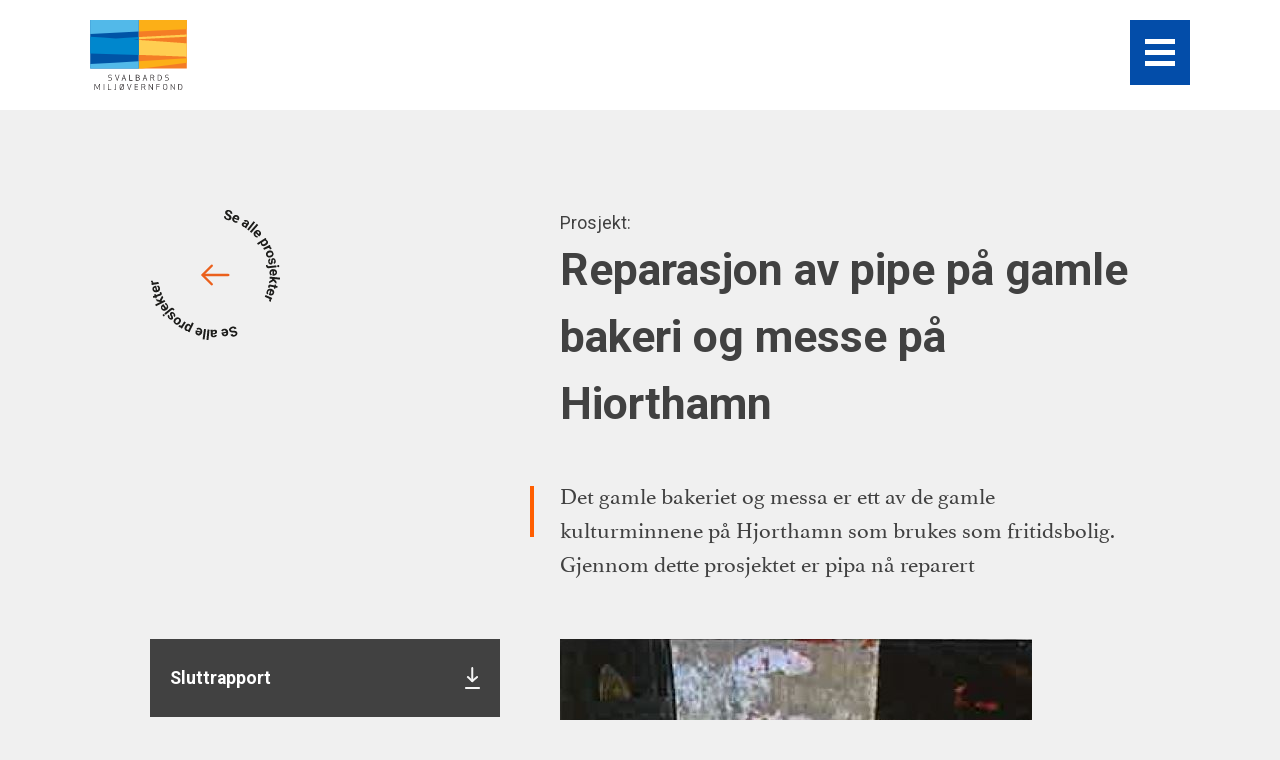

--- FILE ---
content_type: text/html; charset=UTF-8
request_url: https://www.miljovernfondet.no/prosjekter/reparasjon-av-pipe-pa-gamle-bakeri-og-messe-pa-hiorthamn/
body_size: 8263
content:
<!DOCTYPE html>
<html class="no-js" lang="nb_NO">
<head>
	<meta charset="utf-8">
	<meta http-equiv="X-UA-Compatible" content="IE=edge">
	<meta name="viewport" content="width=device-width, initial-scale=1">
	<title>Reparasjon av pipe på gamle bakeri og messe på Hiorthamn | Svalbards miljøvernfond</title>
	<link rel="apple-touch-icon" sizes="180x180" href="https://www.miljovernfondet.no/wp-content/themes/svalbard/dist/favicon/apple-touch-icon.png">
	<link rel="icon" type="image/png" sizes="32x32" href="https://www.miljovernfondet.no/wp-content/themes/svalbard/dist/favicon/favicon-32x32.png">
	<link rel="icon" type="image/png" sizes="16x16" href="https://www.miljovernfondet.no/wp-content/themes/svalbard/dist/favicon/favicon-16x16.png">
	<link rel="manifest" href="https://www.miljovernfondet.no/wp-content/themes/svalbard/dist/favicon/site.webmanifest">
	<link rel="mask-icon" href="https://www.miljovernfondet.no/wp-content/themes/svalbard/dist/favicon/safari-pinned-tab.svg" color="#f45a59">
	<meta name="msapplication-TileColor" content="#faf4ed">
	<meta name="theme-color" content="#034DA9">
	<!-- Google Tag Manager -->
	<script>(function(w,d,s,l,i){w[l]=w[l]||[];w[l].push({'gtm.start':
	new Date().getTime(),event:'gtm.js'});var f=d.getElementsByTagName(s)[0],
	j=d.createElement(s),dl=l!='dataLayer'?'&l='+l:'';j.async=true;j.src=
	'https://www.googletagmanager.com/gtm.js?id='+i+dl;f.parentNode.insertBefore(j,f);
	})(window,document,'script','dataLayer','GTM-5M79SFF');</script>
	<!-- End Google Tag Manager -->
	<meta name="title" content="Reparasjon av pipe på gamle bakeri og messe på Hiorthamn | Svalbards miljøvernfond">
<meta name="description" content="Det gamle bakeriet og messa er ett av de gamle kulturminnene på Hjorthamn som brukes som fritidsbolig. Gjennom dette prosjektet er pipa nå reparert">

<meta property="og:title" content="Reparasjon av pipe på gamle bakeri og messe på Hiorthamn | Svalbards miljøvernfond">
<meta property="og:description" content="Det gamle bakeriet og messa er ett av de gamle kulturminnene på Hjorthamn som brukes som fritidsbolig. Gjennom dette prosjektet er pipa nå reparert">
<meta property="og:url" content="https://www.miljovernfondet.no/prosjekter/reparasjon-av-pipe-pa-gamle-bakeri-og-messe-pa-hiorthamn/">
<meta property="og:type" content="article">
<meta property="og:image" content="https://www.miljovernfondet.no/wp-content/uploads/2020/02/17-115.jpg">	<meta name='robots' content='max-image-preview:large' />
<link rel='dns-prefetch' href='//unpkg.com' />
<link rel="alternate" title="oEmbed (JSON)" type="application/json+oembed" href="https://www.miljovernfondet.no/wp-json/oembed/1.0/embed?url=https%3A%2F%2Fwww.miljovernfondet.no%2Fprosjekter%2Freparasjon-av-pipe-pa-gamle-bakeri-og-messe-pa-hiorthamn%2F&#038;lang=no" />
<link rel="alternate" title="oEmbed (XML)" type="text/xml+oembed" href="https://www.miljovernfondet.no/wp-json/oembed/1.0/embed?url=https%3A%2F%2Fwww.miljovernfondet.no%2Fprosjekter%2Freparasjon-av-pipe-pa-gamle-bakeri-og-messe-pa-hiorthamn%2F&#038;format=xml&#038;lang=no" />
<style id='wp-img-auto-sizes-contain-inline-css' type='text/css'>
img:is([sizes=auto i],[sizes^="auto," i]){contain-intrinsic-size:3000px 1500px}
/*# sourceURL=wp-img-auto-sizes-contain-inline-css */
</style>
<style id='wp-emoji-styles-inline-css' type='text/css'>

	img.wp-smiley, img.emoji {
		display: inline !important;
		border: none !important;
		box-shadow: none !important;
		height: 1em !important;
		width: 1em !important;
		margin: 0 0.07em !important;
		vertical-align: -0.1em !important;
		background: none !important;
		padding: 0 !important;
	}
/*# sourceURL=wp-emoji-styles-inline-css */
</style>
<style id='wp-block-library-inline-css' type='text/css'>
:root{--wp-block-synced-color:#7a00df;--wp-block-synced-color--rgb:122,0,223;--wp-bound-block-color:var(--wp-block-synced-color);--wp-editor-canvas-background:#ddd;--wp-admin-theme-color:#007cba;--wp-admin-theme-color--rgb:0,124,186;--wp-admin-theme-color-darker-10:#006ba1;--wp-admin-theme-color-darker-10--rgb:0,107,160.5;--wp-admin-theme-color-darker-20:#005a87;--wp-admin-theme-color-darker-20--rgb:0,90,135;--wp-admin-border-width-focus:2px}@media (min-resolution:192dpi){:root{--wp-admin-border-width-focus:1.5px}}.wp-element-button{cursor:pointer}:root .has-very-light-gray-background-color{background-color:#eee}:root .has-very-dark-gray-background-color{background-color:#313131}:root .has-very-light-gray-color{color:#eee}:root .has-very-dark-gray-color{color:#313131}:root .has-vivid-green-cyan-to-vivid-cyan-blue-gradient-background{background:linear-gradient(135deg,#00d084,#0693e3)}:root .has-purple-crush-gradient-background{background:linear-gradient(135deg,#34e2e4,#4721fb 50%,#ab1dfe)}:root .has-hazy-dawn-gradient-background{background:linear-gradient(135deg,#faaca8,#dad0ec)}:root .has-subdued-olive-gradient-background{background:linear-gradient(135deg,#fafae1,#67a671)}:root .has-atomic-cream-gradient-background{background:linear-gradient(135deg,#fdd79a,#004a59)}:root .has-nightshade-gradient-background{background:linear-gradient(135deg,#330968,#31cdcf)}:root .has-midnight-gradient-background{background:linear-gradient(135deg,#020381,#2874fc)}:root{--wp--preset--font-size--normal:16px;--wp--preset--font-size--huge:42px}.has-regular-font-size{font-size:1em}.has-larger-font-size{font-size:2.625em}.has-normal-font-size{font-size:var(--wp--preset--font-size--normal)}.has-huge-font-size{font-size:var(--wp--preset--font-size--huge)}.has-text-align-center{text-align:center}.has-text-align-left{text-align:left}.has-text-align-right{text-align:right}.has-fit-text{white-space:nowrap!important}#end-resizable-editor-section{display:none}.aligncenter{clear:both}.items-justified-left{justify-content:flex-start}.items-justified-center{justify-content:center}.items-justified-right{justify-content:flex-end}.items-justified-space-between{justify-content:space-between}.screen-reader-text{border:0;clip-path:inset(50%);height:1px;margin:-1px;overflow:hidden;padding:0;position:absolute;width:1px;word-wrap:normal!important}.screen-reader-text:focus{background-color:#ddd;clip-path:none;color:#444;display:block;font-size:1em;height:auto;left:5px;line-height:normal;padding:15px 23px 14px;text-decoration:none;top:5px;width:auto;z-index:100000}html :where(.has-border-color){border-style:solid}html :where([style*=border-top-color]){border-top-style:solid}html :where([style*=border-right-color]){border-right-style:solid}html :where([style*=border-bottom-color]){border-bottom-style:solid}html :where([style*=border-left-color]){border-left-style:solid}html :where([style*=border-width]){border-style:solid}html :where([style*=border-top-width]){border-top-style:solid}html :where([style*=border-right-width]){border-right-style:solid}html :where([style*=border-bottom-width]){border-bottom-style:solid}html :where([style*=border-left-width]){border-left-style:solid}html :where(img[class*=wp-image-]){height:auto;max-width:100%}:where(figure){margin:0 0 1em}html :where(.is-position-sticky){--wp-admin--admin-bar--position-offset:var(--wp-admin--admin-bar--height,0px)}@media screen and (max-width:600px){html :where(.is-position-sticky){--wp-admin--admin-bar--position-offset:0px}}

/*# sourceURL=wp-block-library-inline-css */
</style><style id='global-styles-inline-css' type='text/css'>
:root{--wp--preset--aspect-ratio--square: 1;--wp--preset--aspect-ratio--4-3: 4/3;--wp--preset--aspect-ratio--3-4: 3/4;--wp--preset--aspect-ratio--3-2: 3/2;--wp--preset--aspect-ratio--2-3: 2/3;--wp--preset--aspect-ratio--16-9: 16/9;--wp--preset--aspect-ratio--9-16: 9/16;--wp--preset--color--black: #000000;--wp--preset--color--cyan-bluish-gray: #abb8c3;--wp--preset--color--white: #ffffff;--wp--preset--color--pale-pink: #f78da7;--wp--preset--color--vivid-red: #cf2e2e;--wp--preset--color--luminous-vivid-orange: #ff6900;--wp--preset--color--luminous-vivid-amber: #fcb900;--wp--preset--color--light-green-cyan: #7bdcb5;--wp--preset--color--vivid-green-cyan: #00d084;--wp--preset--color--pale-cyan-blue: #8ed1fc;--wp--preset--color--vivid-cyan-blue: #0693e3;--wp--preset--color--vivid-purple: #9b51e0;--wp--preset--gradient--vivid-cyan-blue-to-vivid-purple: linear-gradient(135deg,rgb(6,147,227) 0%,rgb(155,81,224) 100%);--wp--preset--gradient--light-green-cyan-to-vivid-green-cyan: linear-gradient(135deg,rgb(122,220,180) 0%,rgb(0,208,130) 100%);--wp--preset--gradient--luminous-vivid-amber-to-luminous-vivid-orange: linear-gradient(135deg,rgb(252,185,0) 0%,rgb(255,105,0) 100%);--wp--preset--gradient--luminous-vivid-orange-to-vivid-red: linear-gradient(135deg,rgb(255,105,0) 0%,rgb(207,46,46) 100%);--wp--preset--gradient--very-light-gray-to-cyan-bluish-gray: linear-gradient(135deg,rgb(238,238,238) 0%,rgb(169,184,195) 100%);--wp--preset--gradient--cool-to-warm-spectrum: linear-gradient(135deg,rgb(74,234,220) 0%,rgb(151,120,209) 20%,rgb(207,42,186) 40%,rgb(238,44,130) 60%,rgb(251,105,98) 80%,rgb(254,248,76) 100%);--wp--preset--gradient--blush-light-purple: linear-gradient(135deg,rgb(255,206,236) 0%,rgb(152,150,240) 100%);--wp--preset--gradient--blush-bordeaux: linear-gradient(135deg,rgb(254,205,165) 0%,rgb(254,45,45) 50%,rgb(107,0,62) 100%);--wp--preset--gradient--luminous-dusk: linear-gradient(135deg,rgb(255,203,112) 0%,rgb(199,81,192) 50%,rgb(65,88,208) 100%);--wp--preset--gradient--pale-ocean: linear-gradient(135deg,rgb(255,245,203) 0%,rgb(182,227,212) 50%,rgb(51,167,181) 100%);--wp--preset--gradient--electric-grass: linear-gradient(135deg,rgb(202,248,128) 0%,rgb(113,206,126) 100%);--wp--preset--gradient--midnight: linear-gradient(135deg,rgb(2,3,129) 0%,rgb(40,116,252) 100%);--wp--preset--font-size--small: 13px;--wp--preset--font-size--medium: 20px;--wp--preset--font-size--large: 36px;--wp--preset--font-size--x-large: 42px;--wp--preset--spacing--20: 0.44rem;--wp--preset--spacing--30: 0.67rem;--wp--preset--spacing--40: 1rem;--wp--preset--spacing--50: 1.5rem;--wp--preset--spacing--60: 2.25rem;--wp--preset--spacing--70: 3.38rem;--wp--preset--spacing--80: 5.06rem;--wp--preset--shadow--natural: 6px 6px 9px rgba(0, 0, 0, 0.2);--wp--preset--shadow--deep: 12px 12px 50px rgba(0, 0, 0, 0.4);--wp--preset--shadow--sharp: 6px 6px 0px rgba(0, 0, 0, 0.2);--wp--preset--shadow--outlined: 6px 6px 0px -3px rgb(255, 255, 255), 6px 6px rgb(0, 0, 0);--wp--preset--shadow--crisp: 6px 6px 0px rgb(0, 0, 0);}:where(.is-layout-flex){gap: 0.5em;}:where(.is-layout-grid){gap: 0.5em;}body .is-layout-flex{display: flex;}.is-layout-flex{flex-wrap: wrap;align-items: center;}.is-layout-flex > :is(*, div){margin: 0;}body .is-layout-grid{display: grid;}.is-layout-grid > :is(*, div){margin: 0;}:where(.wp-block-columns.is-layout-flex){gap: 2em;}:where(.wp-block-columns.is-layout-grid){gap: 2em;}:where(.wp-block-post-template.is-layout-flex){gap: 1.25em;}:where(.wp-block-post-template.is-layout-grid){gap: 1.25em;}.has-black-color{color: var(--wp--preset--color--black) !important;}.has-cyan-bluish-gray-color{color: var(--wp--preset--color--cyan-bluish-gray) !important;}.has-white-color{color: var(--wp--preset--color--white) !important;}.has-pale-pink-color{color: var(--wp--preset--color--pale-pink) !important;}.has-vivid-red-color{color: var(--wp--preset--color--vivid-red) !important;}.has-luminous-vivid-orange-color{color: var(--wp--preset--color--luminous-vivid-orange) !important;}.has-luminous-vivid-amber-color{color: var(--wp--preset--color--luminous-vivid-amber) !important;}.has-light-green-cyan-color{color: var(--wp--preset--color--light-green-cyan) !important;}.has-vivid-green-cyan-color{color: var(--wp--preset--color--vivid-green-cyan) !important;}.has-pale-cyan-blue-color{color: var(--wp--preset--color--pale-cyan-blue) !important;}.has-vivid-cyan-blue-color{color: var(--wp--preset--color--vivid-cyan-blue) !important;}.has-vivid-purple-color{color: var(--wp--preset--color--vivid-purple) !important;}.has-black-background-color{background-color: var(--wp--preset--color--black) !important;}.has-cyan-bluish-gray-background-color{background-color: var(--wp--preset--color--cyan-bluish-gray) !important;}.has-white-background-color{background-color: var(--wp--preset--color--white) !important;}.has-pale-pink-background-color{background-color: var(--wp--preset--color--pale-pink) !important;}.has-vivid-red-background-color{background-color: var(--wp--preset--color--vivid-red) !important;}.has-luminous-vivid-orange-background-color{background-color: var(--wp--preset--color--luminous-vivid-orange) !important;}.has-luminous-vivid-amber-background-color{background-color: var(--wp--preset--color--luminous-vivid-amber) !important;}.has-light-green-cyan-background-color{background-color: var(--wp--preset--color--light-green-cyan) !important;}.has-vivid-green-cyan-background-color{background-color: var(--wp--preset--color--vivid-green-cyan) !important;}.has-pale-cyan-blue-background-color{background-color: var(--wp--preset--color--pale-cyan-blue) !important;}.has-vivid-cyan-blue-background-color{background-color: var(--wp--preset--color--vivid-cyan-blue) !important;}.has-vivid-purple-background-color{background-color: var(--wp--preset--color--vivid-purple) !important;}.has-black-border-color{border-color: var(--wp--preset--color--black) !important;}.has-cyan-bluish-gray-border-color{border-color: var(--wp--preset--color--cyan-bluish-gray) !important;}.has-white-border-color{border-color: var(--wp--preset--color--white) !important;}.has-pale-pink-border-color{border-color: var(--wp--preset--color--pale-pink) !important;}.has-vivid-red-border-color{border-color: var(--wp--preset--color--vivid-red) !important;}.has-luminous-vivid-orange-border-color{border-color: var(--wp--preset--color--luminous-vivid-orange) !important;}.has-luminous-vivid-amber-border-color{border-color: var(--wp--preset--color--luminous-vivid-amber) !important;}.has-light-green-cyan-border-color{border-color: var(--wp--preset--color--light-green-cyan) !important;}.has-vivid-green-cyan-border-color{border-color: var(--wp--preset--color--vivid-green-cyan) !important;}.has-pale-cyan-blue-border-color{border-color: var(--wp--preset--color--pale-cyan-blue) !important;}.has-vivid-cyan-blue-border-color{border-color: var(--wp--preset--color--vivid-cyan-blue) !important;}.has-vivid-purple-border-color{border-color: var(--wp--preset--color--vivid-purple) !important;}.has-vivid-cyan-blue-to-vivid-purple-gradient-background{background: var(--wp--preset--gradient--vivid-cyan-blue-to-vivid-purple) !important;}.has-light-green-cyan-to-vivid-green-cyan-gradient-background{background: var(--wp--preset--gradient--light-green-cyan-to-vivid-green-cyan) !important;}.has-luminous-vivid-amber-to-luminous-vivid-orange-gradient-background{background: var(--wp--preset--gradient--luminous-vivid-amber-to-luminous-vivid-orange) !important;}.has-luminous-vivid-orange-to-vivid-red-gradient-background{background: var(--wp--preset--gradient--luminous-vivid-orange-to-vivid-red) !important;}.has-very-light-gray-to-cyan-bluish-gray-gradient-background{background: var(--wp--preset--gradient--very-light-gray-to-cyan-bluish-gray) !important;}.has-cool-to-warm-spectrum-gradient-background{background: var(--wp--preset--gradient--cool-to-warm-spectrum) !important;}.has-blush-light-purple-gradient-background{background: var(--wp--preset--gradient--blush-light-purple) !important;}.has-blush-bordeaux-gradient-background{background: var(--wp--preset--gradient--blush-bordeaux) !important;}.has-luminous-dusk-gradient-background{background: var(--wp--preset--gradient--luminous-dusk) !important;}.has-pale-ocean-gradient-background{background: var(--wp--preset--gradient--pale-ocean) !important;}.has-electric-grass-gradient-background{background: var(--wp--preset--gradient--electric-grass) !important;}.has-midnight-gradient-background{background: var(--wp--preset--gradient--midnight) !important;}.has-small-font-size{font-size: var(--wp--preset--font-size--small) !important;}.has-medium-font-size{font-size: var(--wp--preset--font-size--medium) !important;}.has-large-font-size{font-size: var(--wp--preset--font-size--large) !important;}.has-x-large-font-size{font-size: var(--wp--preset--font-size--x-large) !important;}
/*# sourceURL=global-styles-inline-css */
</style>

<style id='classic-theme-styles-inline-css' type='text/css'>
/*! This file is auto-generated */
.wp-block-button__link{color:#fff;background-color:#32373c;border-radius:9999px;box-shadow:none;text-decoration:none;padding:calc(.667em + 2px) calc(1.333em + 2px);font-size:1.125em}.wp-block-file__button{background:#32373c;color:#fff;text-decoration:none}
/*# sourceURL=/wp-includes/css/classic-themes.min.css */
</style>
<link rel='stylesheet' id='app-stylesheet-css' href='https://www.miljovernfondet.no/wp-content/themes/svalbard/dist/css/app.min.css?ver=1738051307' type='text/css' media='all' />
<script type="text/javascript" src="https://www.miljovernfondet.no/wp-content/themes/svalbard/dist/js/vendor.min.js?ver=1738051306" id="vendor-js-js"></script>
<script type="text/javascript" src="https://unpkg.com/react@16/umd/react.production.min.js" id="react-production-js"></script>
<script type="text/javascript" src="https://unpkg.com/react-dom@16/umd/react-dom.production.min.js" id="react-dom-production-js"></script>
<script type="text/javascript" src="https://www.miljovernfondet.no/wp-content/themes/svalbard/dist/js/custom.min.js?ver=1738051306" id="custom-js-js"></script>
<link rel="https://api.w.org/" href="https://www.miljovernfondet.no/wp-json/" /><link rel="alternate" title="JSON" type="application/json" href="https://www.miljovernfondet.no/wp-json/wp/v2/posts/2812" /><link rel="EditURI" type="application/rsd+xml" title="RSD" href="https://www.miljovernfondet.no/xmlrpc.php?rsd" />
<meta name="generator" content="WordPress 6.9" />
<link rel="canonical" href="https://www.miljovernfondet.no/prosjekter/reparasjon-av-pipe-pa-gamle-bakeri-og-messe-pa-hiorthamn/" />
<link rel='shortlink' href='https://www.miljovernfondet.no/?p=2812' />
</head>
<body class="wp-singular post-template-default single single-post postid-2812 single-format-standard wp-theme-svalbard">
<!-- Google Tag Manager (noscript) -->
<noscript><iframe src="https://www.googletagmanager.com/ns.html?id=GTM-5M79SFF"
height="0" width="0" style="display:none;visibility:hidden"></iframe></noscript>
<!-- End Google Tag Manager (noscript) -->
<div class="loader" id="loader"></div>
<header class="header">
	<a class="logo no" href="https://www.miljovernfondet.no/">
		<div class="logo-home" tabindex="-1"><span>Home</span></div>
	</a>
	<button class="menu-button" id="menuButton">
		<span class="bar"></span>
		<div class="name" tabindex="-1"><span>Meny</span></div>
	</button>
	<nav id="mainMenu" class="main-menu" aria-hidden="true">
		<div class="overlay"></div>
		<div class="menu">
			<div class="inner">
				<ul id="menu-main-menu" class="menu-items"><li id="menu-item-89" class="menu-item menu-item-type-post_type menu-item-object-page menu-item-home menu-item-89"><a href="https://www.miljovernfondet.no/"><span tabindex="-1">Forside</span></a></li>
<li id="menu-item-220" class="menu-item menu-item-type-post_type menu-item-object-page menu-item-220"><a href="https://www.miljovernfondet.no/tilskudd/"><span tabindex="-1">Tilskudd</span></a></li>
<li id="menu-item-106" class="menu-item menu-item-type-taxonomy menu-item-object-category current-post-ancestor current-menu-parent current-post-parent menu-item-106"><a href="https://www.miljovernfondet.no/./prosjekter/"><span tabindex="-1">Prosjekter</span></a></li>
<li id="menu-item-91" class="menu-item menu-item-type-post_type menu-item-object-page menu-item-91"><a href="https://www.miljovernfondet.no/om-svalbards-miljovernfond/"><span tabindex="-1">Om fondet</span></a></li>
<li id="menu-item-92" class="menu-item menu-item-type-post_type menu-item-object-page menu-item-92"><a href="https://www.miljovernfondet.no/nyheter/"><span tabindex="-1">Nyheter</span></a></li>
<li id="menu-item-93" class="menu-item menu-item-type-post_type menu-item-object-page menu-item-93"><a href="https://www.miljovernfondet.no/kontakt/"><span tabindex="-1">Kontakt</span></a></li>
<li id="menu-item-1057" class="menu-item menu-item-type-post_type menu-item-object-page menu-item-1057"><a href="https://www.miljovernfondet.no/presse/"><span tabindex="-1">Publikasjoner</span></a></li>
<li id="menu-item-1464" class="menu-item menu-item-type-post_type menu-item-object-page menu-item-1464"><a href="https://www.miljovernfondet.no/refusjon-av-avgift/"><span tabindex="-1">Refusjon av avgift</span></a></li>
<li id="menu-item-94" class="menu-item menu-item-type-post_type menu-item-object-page menu-item-94"><a href="https://www.miljovernfondet.no/ofte-stilte-sporsmal/"><span tabindex="-1">Ofte stilte spørsmål</span></a></li>
</ul>				<hr id="menuSeperator" />
									<ul class="languages" id="languageSelect">
							<li class="lang-item lang-item-4 lang-item-no current-lang lang-item-first"><a lang="nb-NO" hreflang="nb-NO" href="https://www.miljovernfondet.no/prosjekter/reparasjon-av-pipe-pa-gamle-bakeri-og-messe-pa-hiorthamn/" aria-current="true">no</a></li>
	<li class="lang-item lang-item-7 lang-item-en no-translation"><a lang="en-GB" hreflang="en-GB" href="https://www.miljovernfondet.no/en/front-page/">en</a></li>
					</ul>
							</div>
							<div class="login">
					<a href="https://www.miljovernfondet.no/wp-login.php">Logg inn</a>
				</div>
					</div>
	</nav>
</header>
<button class="back-to-top" id="backToTop">
	<span class="text" tabindex="-1">Tilbake til toppen</span>
	<span class="symbol" tabindex="1"></span>
</button><section class="single-project">

	<header class="single-project-header">
		<div class="back left no">
			<a class="back-link" href="/prosjekter">Se alle prosjekter</a>
		</div>
		<div class="content right">
			<p>Prosjekt:</p>
			<h1>Reparasjon av pipe på gamle bakeri og messe på Hiorthamn</h1>
			<p class="lead">Det gamle bakeriet og messa er ett av de gamle kulturminnene på Hjorthamn som brukes som fritidsbolig. Gjennom dette prosjektet er pipa nå reparert</p>		</div>
	</header>

	<article class="single-project-content">

		<aside class="single-project-side left">
			
<section class="project-files">

	<ul>
					<li>
				<a href="https://www.miljovernfondet.no/wp-content/uploads/2020/02/17-115-sluttrapport.pdf" target="_blank">
					Sluttrapport				</a>
			</li>
			</ul>

</section>

			<section class="project-information">

	<h3>Prosjekt informasjon</h3>
	<div class="inner">
					<p><strong>Tilsagn</strong></p>
<p>148.000 kroner</p>
<p>&nbsp;</p>
<p><strong>Organisasjon</strong></p>
<p>&#8211;</p>
<p>&nbsp;</p>
<p><strong>Prosjektleder</strong></p>
<p>Patrick Fjøsne-Bossart</p>
<p>&nbsp;</p>
<p><strong>Prosjektnavn</strong></p>
<p>Reparasjon av pipe på gamle bakeri og messe på Hiorthamn</p>
<p>&nbsp;</p>
<p><strong>Prosjektnummer</strong></p>
<p>17/115</p>
<p>&nbsp;</p>
<p><strong>Prosjektstart</strong></p>
<p>2017</p>
<p>&nbsp;</p>
<p><strong>Prosjektslutt</strong></p>
<p>2018</p>
<p>&nbsp;</p>
<p><strong>Prosjektkategori</strong></p>
<p>Kulturminner</p>
<p>&nbsp;</p>
<p><strong>RiS ID</strong></p>
<p>&#8211;</p>
			</div>
</section>

		</aside>

		<main class="single-project-main-content right">
			<p><img fetchpriority="high" decoding="async" class="alignnone size-full wp-image-2814" src="https://www.miljovernfondet.no/wp-content/uploads/2020/02/17-115.jpg" alt="" width="472" height="521" /></p>
<p>&nbsp;</p>
<p>Les mer om prosjektet i vedlagte rapport.</p>
		</main>

	</article>

	<div class="single-project-navigation">
		<div class="prev">
			<a href="https://www.miljovernfondet.no/prosjekter/reparasjon-av-taket-pa-smia-i-taubanesentralen/" rel="prev">Forrige prosjekt</a>		</div>
		<div class="next">
			<a href="https://www.miljovernfondet.no/prosjekter/permafrost-decay-for-acidification-bioproductivity/" rel="next">Neste prosjekt</a>		</div>
	</div>

	<div class="single-project-related">
			<h3>Lignende prosjekter</h3>
	<div class="list">
					<article>
				<div class="image">
					<a href="https://www.miljovernfondet.no/prosjekter/reparasjon-av-taket-pa-smia-i-taubanesentralen/">
											<div class="src" style="background-image:url(https://www.miljovernfondet.no/wp-content/uploads/2020/02/15-109.jpg);"></div>
										</a>
				</div>
				<div class="content">
					<p class="category">Informasjon, opplæring og tilrettelegging</p>
					<a href="https://www.miljovernfondet.no/prosjekter/reparasjon-av-taket-pa-smia-i-taubanesentralen/">
						<h4>Reparasjon av taket på smia i Taubanesentralen</h4>
					</a>
				</div>
			</article>
					<article>
				<div class="image">
					<a href="https://www.miljovernfondet.no/prosjekter/vedlikehold-av-det-gamle-bakeriet-og-messe-pa-hiorthamn/">
											<div class="src" style="background-image:url(https://www.miljovernfondet.no/wp-content/uploads/2020/02/14-62.jpg);"></div>
										</a>
				</div>
				<div class="content">
					<p class="category">Kulturminner</p>
					<a href="https://www.miljovernfondet.no/prosjekter/vedlikehold-av-det-gamle-bakeriet-og-messe-pa-hiorthamn/">
						<h4>Vedlikehold av det gamle bakeriet og messe på Hiorthamn</h4>
					</a>
				</div>
			</article>
					<article>
				<div class="image">
					<a href="https://www.miljovernfondet.no/prosjekter/bygning-m-pa-hiorthamn-restaurert/">
											<div class="src" style="background-image:url(https://www.miljovernfondet.no/wp-content/uploads/2020/01/bygning-m.jpg);"></div>
										</a>
				</div>
				<div class="content">
					<p class="category">Kulturminner</p>
					<a href="https://www.miljovernfondet.no/prosjekter/bygning-m-pa-hiorthamn-restaurert/">
						<h4>Bygning M på Hiorthamn restaurert</h4>
					</a>
				</div>
			</article>
			</div>
		</div>

</section><footer class="footer">
	<img src="https://www.miljovernfondet.no/wp-content/themes/svalbard/dist/img/smf-logo-pos.svg" alt="Svalbards miljøvernfond">
	<div class="footer-inner">
		<div class="footer-text">
			<p><strong>Kontakt oss</strong></p>
<p>&nbsp;</p>
<p>Svalbards miljøvernfond<br />
Sysselmesteren på Svalbard<br />
Postboks 633<br />
9171 Longyearbyen</p>
<p>&nbsp;</p>
<p>E-post: <a href="mailto:firmapost@sysselmesteren.no">firmapost@sysselmesteren.no</a><br />
Telefon: 994 59 755</p>
			<p class="copy">Svalbards miljøvernfond &copy; 2026</p>
		</div>
		<div class="footer-newsletter">
			<h3>Abonner på nyheter</h3>
			<form action="https://miljovernfondet.us4.list-manage.com/subscribe" target="_blank">
				<input type="text" name="u" style="display: none;" value="8e60e39ed781307ece6a03901">
				<input type="text" name="id" style="display: none;" value="85043fb767">
				<input type="email" name="EMAIL" placeholder="Skriv inn din epost">
				<button>Send</button>
			</form>
		</div>
		<div class="footer-menu">
			<ul id="menu-footer-norwegian" class="footer-menu-items"><li id="menu-item-247" class="menu-item menu-item-type-post_type menu-item-object-page menu-item-home menu-item-247"><a href="https://www.miljovernfondet.no/">Forside</a></li>
<li id="menu-item-248" class="menu-item menu-item-type-post_type menu-item-object-page menu-item-248"><a href="https://www.miljovernfondet.no/tilskudd/">Tilskudd</a></li>
<li id="menu-item-251" class="menu-item menu-item-type-post_type menu-item-object-page menu-item-251"><a href="https://www.miljovernfondet.no/prosjekter/">Prosjekter</a></li>
<li id="menu-item-252" class="menu-item menu-item-type-post_type menu-item-object-page menu-item-252"><a href="https://www.miljovernfondet.no/om-svalbards-miljovernfond/">Om fondet</a></li>
<li id="menu-item-253" class="menu-item menu-item-type-post_type menu-item-object-page menu-item-253"><a href="https://www.miljovernfondet.no/nyheter/">Nyheter</a></li>
<li id="menu-item-254" class="menu-item menu-item-type-post_type menu-item-object-page menu-item-254"><a href="https://www.miljovernfondet.no/kontakt/">Kontakt</a></li>
<li id="menu-item-3293" class="menu-item menu-item-type-post_type menu-item-object-page menu-item-3293"><a href="https://www.miljovernfondet.no/presse/">Publikasjoner</a></li>
<li id="menu-item-255" class="menu-item menu-item-type-post_type menu-item-object-page menu-item-255"><a href="https://www.miljovernfondet.no/refusjon-av-avgift/">Refusjon av avgift</a></li>
<li id="menu-item-3294" class="menu-item menu-item-type-post_type menu-item-object-page menu-item-3294"><a href="https://www.miljovernfondet.no/ofte-stilte-sporsmal/">Ofte stilte spørsmål</a></li>
</ul>			<hr>
							<ul class="languages" id="languageSelect">
						<li class="lang-item lang-item-4 lang-item-no current-lang lang-item-first"><a lang="nb-NO" hreflang="nb-NO" href="https://www.miljovernfondet.no/prosjekter/reparasjon-av-pipe-pa-gamle-bakeri-og-messe-pa-hiorthamn/" aria-current="true">no</a></li>
	<li class="lang-item lang-item-7 lang-item-en no-translation"><a lang="en-GB" hreflang="en-GB" href="https://www.miljovernfondet.no/en/front-page/">en</a></li>
				</ul>
					</div>
	</div>
	<div class="links">
		<div class="left">
							<ul>
											<li>
							<a href="https://www.facebook.com/svalbardsmiljovernfond/?__tn__=%2Cd%2CP-R&eid=ARDsIzS2tnpi0YW0srLPMJYzjgas-2pSxYt3LjG0dqjpBkMX4ezeoXaP72LKG-wzE81WdNozNcpwbJdK" target="">Facebook</a>
						</li>
									</ul>
					</div>
		<div class="right">
							<ul>
											<li>
							<a href="https://www.miljovernfondet.no/cookies/" target="">Cookies</a>
						</li>
											<li>
							<a href="https://www.miljovernfondet.no/personvern/" target="">Personvern</a>
						</li>
									</ul>
					</div>
	</div>
</footer>
<script type="speculationrules">
{"prefetch":[{"source":"document","where":{"and":[{"href_matches":"/*"},{"not":{"href_matches":["/wp-*.php","/wp-admin/*","/wp-content/uploads/*","/wp-content/*","/wp-content/plugins/*","/wp-content/themes/svalbard/*","/*\\?(.+)"]}},{"not":{"selector_matches":"a[rel~=\"nofollow\"]"}},{"not":{"selector_matches":".no-prefetch, .no-prefetch a"}}]},"eagerness":"conservative"}]}
</script>
<script type="text/javascript" id="pll_cookie_script-js-after">
/* <![CDATA[ */
(function() {
				var expirationDate = new Date();
				expirationDate.setTime( expirationDate.getTime() + 31536000 * 1000 );
				document.cookie = "pll_language=no; expires=" + expirationDate.toUTCString() + "; path=/; secure; SameSite=Lax";
			}());

//# sourceURL=pll_cookie_script-js-after
/* ]]> */
</script>
<script id="wp-emoji-settings" type="application/json">
{"baseUrl":"https://s.w.org/images/core/emoji/17.0.2/72x72/","ext":".png","svgUrl":"https://s.w.org/images/core/emoji/17.0.2/svg/","svgExt":".svg","source":{"concatemoji":"https://www.miljovernfondet.no/wp-includes/js/wp-emoji-release.min.js?ver=6.9"}}
</script>
<script type="module">
/* <![CDATA[ */
/*! This file is auto-generated */
const a=JSON.parse(document.getElementById("wp-emoji-settings").textContent),o=(window._wpemojiSettings=a,"wpEmojiSettingsSupports"),s=["flag","emoji"];function i(e){try{var t={supportTests:e,timestamp:(new Date).valueOf()};sessionStorage.setItem(o,JSON.stringify(t))}catch(e){}}function c(e,t,n){e.clearRect(0,0,e.canvas.width,e.canvas.height),e.fillText(t,0,0);t=new Uint32Array(e.getImageData(0,0,e.canvas.width,e.canvas.height).data);e.clearRect(0,0,e.canvas.width,e.canvas.height),e.fillText(n,0,0);const a=new Uint32Array(e.getImageData(0,0,e.canvas.width,e.canvas.height).data);return t.every((e,t)=>e===a[t])}function p(e,t){e.clearRect(0,0,e.canvas.width,e.canvas.height),e.fillText(t,0,0);var n=e.getImageData(16,16,1,1);for(let e=0;e<n.data.length;e++)if(0!==n.data[e])return!1;return!0}function u(e,t,n,a){switch(t){case"flag":return n(e,"\ud83c\udff3\ufe0f\u200d\u26a7\ufe0f","\ud83c\udff3\ufe0f\u200b\u26a7\ufe0f")?!1:!n(e,"\ud83c\udde8\ud83c\uddf6","\ud83c\udde8\u200b\ud83c\uddf6")&&!n(e,"\ud83c\udff4\udb40\udc67\udb40\udc62\udb40\udc65\udb40\udc6e\udb40\udc67\udb40\udc7f","\ud83c\udff4\u200b\udb40\udc67\u200b\udb40\udc62\u200b\udb40\udc65\u200b\udb40\udc6e\u200b\udb40\udc67\u200b\udb40\udc7f");case"emoji":return!a(e,"\ud83e\u1fac8")}return!1}function f(e,t,n,a){let r;const o=(r="undefined"!=typeof WorkerGlobalScope&&self instanceof WorkerGlobalScope?new OffscreenCanvas(300,150):document.createElement("canvas")).getContext("2d",{willReadFrequently:!0}),s=(o.textBaseline="top",o.font="600 32px Arial",{});return e.forEach(e=>{s[e]=t(o,e,n,a)}),s}function r(e){var t=document.createElement("script");t.src=e,t.defer=!0,document.head.appendChild(t)}a.supports={everything:!0,everythingExceptFlag:!0},new Promise(t=>{let n=function(){try{var e=JSON.parse(sessionStorage.getItem(o));if("object"==typeof e&&"number"==typeof e.timestamp&&(new Date).valueOf()<e.timestamp+604800&&"object"==typeof e.supportTests)return e.supportTests}catch(e){}return null}();if(!n){if("undefined"!=typeof Worker&&"undefined"!=typeof OffscreenCanvas&&"undefined"!=typeof URL&&URL.createObjectURL&&"undefined"!=typeof Blob)try{var e="postMessage("+f.toString()+"("+[JSON.stringify(s),u.toString(),c.toString(),p.toString()].join(",")+"));",a=new Blob([e],{type:"text/javascript"});const r=new Worker(URL.createObjectURL(a),{name:"wpTestEmojiSupports"});return void(r.onmessage=e=>{i(n=e.data),r.terminate(),t(n)})}catch(e){}i(n=f(s,u,c,p))}t(n)}).then(e=>{for(const n in e)a.supports[n]=e[n],a.supports.everything=a.supports.everything&&a.supports[n],"flag"!==n&&(a.supports.everythingExceptFlag=a.supports.everythingExceptFlag&&a.supports[n]);var t;a.supports.everythingExceptFlag=a.supports.everythingExceptFlag&&!a.supports.flag,a.supports.everything||((t=a.source||{}).concatemoji?r(t.concatemoji):t.wpemoji&&t.twemoji&&(r(t.twemoji),r(t.wpemoji)))});
//# sourceURL=https://www.miljovernfondet.no/wp-includes/js/wp-emoji-loader.min.js
/* ]]> */
</script>
</body>
</html>
<!-- Dynamic page generated in 0.253 seconds. -->
<!-- Cached page generated by WP-Super-Cache on 2026-01-22 12:44:57 -->

<!-- Compression = gzip -->

--- FILE ---
content_type: application/javascript
request_url: https://www.miljovernfondet.no/wp-content/themes/svalbard/dist/js/vendor.min.js?ver=1738051306
body_size: 43556
content:
"use strict";function _typeof(t){return(_typeof="function"==typeof Symbol&&"symbol"==typeof Symbol.iterator?function(t){return typeof t}:function(t){return t&&"function"==typeof Symbol&&t.constructor===Symbol&&t!==Symbol.prototype?"symbol":typeof t})(t)}var _gsScope;function _typeof(t){return(_typeof="function"==typeof Symbol&&"symbol"==typeof Symbol.iterator?function(t){return typeof t}:function(t){return t&&"function"==typeof Symbol&&t.constructor===Symbol&&t!==Symbol.prototype?"symbol":typeof t})(t)}function _typeof(t){return(_typeof="function"==typeof Symbol&&"symbol"==typeof Symbol.iterator?function(t){return typeof t}:function(t){return t&&"function"==typeof Symbol&&t.constructor===Symbol&&t!==Symbol.prototype?"symbol":typeof t})(t)}function _typeof(t){return(_typeof="function"==typeof Symbol&&"symbol"==typeof Symbol.iterator?function(t){return typeof t}:function(t){return t&&"function"==typeof Symbol&&t.constructor===Symbol&&t!==Symbol.prototype?"symbol":typeof t})(t)}((_gsScope="undefined"!=typeof module&&module.exports&&"undefined"!=typeof global?global:window)._gsQueue||(_gsScope._gsQueue=[])).push(function(){function a(t,e){var i="x"===e?"Width":"Height",r="scroll"+i,n="client"+i,s=document.body;return t===u||t===l||t===s?Math.max(l[r],s[r])-(u["inner"+i]||l[n]||s[n]):t[r]-t["offset"+i]}function o(t,e){var i="scroll"+("x"===e?"Left":"Top");return t===u&&(null!=t.pageXOffset?i="page"+e.toUpperCase()+"Offset":t=null!=l[i]?l:document.body),function(){return t[i]}}function s(t,e){var i=function(t){return"string"==typeof t&&(t=TweenLite.selector(t)),t.length&&t!==u&&t[0]&&t[0].style&&!t.nodeType&&(t=t[0]),t===u||t.nodeType&&t.style?t:null}(t).getBoundingClientRect(),r=document.body,n=!e||e===u||e===r,s=n?{top:l.clientTop-(window.pageYOffset||l.scrollTop||r.scrollTop||0),left:l.clientLeft-(window.pageXOffset||l.scrollLeft||r.scrollLeft||0)}:e.getBoundingClientRect(),a={x:i.left-s.left,y:i.top-s.top};return!n&&e&&(a.x+=o(e,"x")(),a.y+=o(e,"y")()),a}function r(t,e,i,r){var n=_typeof(t);return isNaN(t)?"string"===n&&"="===t.charAt(1)?parseInt(t.charAt(0)+"1",10)*parseFloat(t.substr(2))+r:"max"===t?a(e,i):Math.min(a(e,i),s(t,e)[i]):parseFloat(t)}var l=(_gsScope.document||{}).documentElement,u=_gsScope,h=_gsScope._gsDefine.plugin({propName:"scrollTo",API:2,global:!0,version:"1.9.2",init:function(t,e,i){return this._wdw=t===u,this._target=t,this._tween=i,"object"!==_typeof(e)?"string"==typeof(e={y:e}).y&&"max"!==e.y&&"="!==e.y.charAt(1)&&(e.x=e.y):e.nodeType&&(e={y:e,x:e}),this.vars=e,this._autoKill=!1!==e.autoKill,this.getX=o(t,"x"),this.getY=o(t,"y"),this.x=this.xPrev=this.getX(),this.y=this.yPrev=this.getY(),null!=e.x?(this._addTween(this,"x",this.x,r(e.x,t,"x",this.x)-(e.offsetX||0),"scrollTo_x",!0),this._overwriteProps.push("scrollTo_x")):this.skipX=!0,null!=e.y?(this._addTween(this,"y",this.y,r(e.y,t,"y",this.y)-(e.offsetY||0),"scrollTo_y",!0),this._overwriteProps.push("scrollTo_y")):this.skipY=!0,!0},set:function(t){this._super.setRatio.call(this,t);var e=this._wdw||!this.skipX?this.getX():this.xPrev,i=this._wdw||!this.skipY?this.getY():this.yPrev,r=i-this.yPrev,n=e-this.xPrev,s=h.autoKillThreshold;this.x<0&&(this.x=0),this.y<0&&(this.y=0),this._autoKill&&(!this.skipX&&(s<n||n<-s)&&e<a(this._target,"x")&&(this.skipX=!0),!this.skipY&&(s<r||r<-s)&&i<a(this._target,"y")&&(this.skipY=!0),this.skipX&&this.skipY&&(this._tween.kill(),this.vars.onAutoKill&&this.vars.onAutoKill.apply(this.vars.onAutoKillScope||this._tween,this.vars.onAutoKillParams||[]))),this._wdw?u.scrollTo(this.skipX?e:this.x,this.skipY?i:this.y):(this.skipY||(this._target.scrollTop=this.y),this.skipX||(this._target.scrollLeft=this.x)),this.xPrev=this.x,this.yPrev=this.y}}),t=h.prototype;h.max=a,h.getOffset=s,h.buildGetter=o,h.autoKillThreshold=7,t._kill=function(t){return t.scrollTo_x&&(this.skipX=!0),t.scrollTo_y&&(this.skipY=!0),this._super._kill.call(this,t)}}),_gsScope._gsDefine&&_gsScope._gsQueue.pop()(),function(){function t(){return(_gsScope.GreenSockGlobals||_gsScope).ScrollToPlugin}"undefined"!=typeof module&&module.exports?(require("../TweenLite.js"),module.exports=t()):"function"==typeof define&&define.amd&&define(["TweenLite"],t)}(),((_gsScope="undefined"!=typeof module&&module.exports&&"undefined"!=typeof global?global:window)._gsQueue||(_gsScope._gsQueue=[])).push(function(){function l(e){var i=e<1?Math.pow(10,(e+"").length-2):1;return function(t){return(Math.round(t/e)*e*i|0)/i}}function u(t,e){for(;t;)t.f||t.blob||(t.m=e||Math.round),t=t._next}var t,e,P,x,b,w,g,i,m,r;function y(t,e,i,r){i===r&&(i=r-(r-e)/1e6),t===e&&(e=t+(i-t)/1e6),this.a=t,this.b=e,this.c=i,this.d=r,this.da=r-t,this.ca=i-t,this.ba=e-t}function S(t,e,i,r){var n={a:t},s={},a={},o={c:r},l=(t+e)/2,u=(e+i)/2,h=(i+r)/2,f=(l+u)/2,_=(u+h)/2,c=(_-f)/8;return n.b=l+(t-l)/4,s.b=f+c,n.c=s.a=(n.b+s.b)/2,s.c=a.a=(f+_)/2,a.b=_-c,o.b=h+(r-h)/4,a.c=o.a=(a.b+o.b)/2,[n,s,a,o]}function v(t,e,i,r,n){var s,a,o,l,u,h,f,_,c,p,d,m,g,y=t.length-1,v=0,T=t[0].a;for(s=0;s<y;s++)a=(u=t[v]).a,o=u.d,l=t[v+1].d,_=n?(d=x[s],g=((m=b[s])+d)*e*.25/(r?.5:w[s]||.5),o-((h=o-(o-a)*(r?.5*e:0!==d?g/d:0))+(((f=o+(l-o)*(r?.5*e:0!==m?g/m:0))-h)*(3*d/(d+m)+.5)/4||0))):o-((h=o-(o-a)*e*.5)+(f=o+(l-o)*e*.5))/2,h+=_,f+=_,u.c=c=h,u.b=0!==s?T:T=u.a+.6*(u.c-u.a),u.da=o-a,u.ca=c-a,u.ba=T-a,i?(p=S(a,T,c,o),t.splice(v,1,p[0],p[1],p[2],p[3]),v+=4):v++,T=f;(u=t[v]).b=T,u.c=T+.4*(u.d-T),u.da=u.d-u.a,u.ca=u.c-u.a,u.ba=T-u.a,i&&(p=S(u.a,T,u.c,u.d),t.splice(v,1,p[0],p[1],p[2],p[3]))}function T(t,e,i,r){var n,s,a,o,l,u,h=[];if(r)for(s=(t=[r].concat(t)).length;-1<--s;)"string"==typeof(u=t[s][e])&&"="===u.charAt(1)&&(t[s][e]=r[e]+Number(u.charAt(0)+u.substr(2)));if((n=t.length-2)<0)return h[0]=new y(t[0][e],0,0,t[0][e]),h;for(s=0;s<n;s++)a=t[s][e],o=t[s+1][e],h[s]=new y(a,0,0,o),i&&(l=t[s+2][e],x[s]=(x[s]||0)+(o-a)*(o-a),b[s]=(b[s]||0)+(l-o)*(l-o));return h[s]=new y(t[s][e],0,0,t[s+1][e]),h}function c(t,e,i,r,n,s){var a,o,l,u,h,f,_,c,p={},d=[],m=s||t[0];for(o in n="string"==typeof n?","+n+",":",x,y,z,left,top,right,bottom,marginTop,marginLeft,marginRight,marginBottom,paddingLeft,paddingTop,paddingRight,paddingBottom,backgroundPosition,backgroundPosition_y,",null==e&&(e=1),t[0])d.push(o);if(1<t.length){for(c=t[t.length-1],_=!0,a=d.length;-1<--a;)if(o=d[a],.05<Math.abs(m[o]-c[o])){_=!1;break}_&&(t=t.concat(),s&&t.unshift(s),t.push(t[1]),s=t[t.length-3])}for(x.length=b.length=w.length=0,a=d.length;-1<--a;)o=d[a],g[o]=-1!==n.indexOf(","+o+","),p[o]=T(t,o,g[o],s);for(a=x.length;-1<--a;)x[a]=Math.sqrt(x[a]),b[a]=Math.sqrt(b[a]);if(!r){for(a=d.length;-1<--a;)if(g[o])for(f=(l=p[d[a]]).length-1,u=0;u<f;u++)h=l[u+1].da/b[u]+l[u].da/x[u]||0,w[u]=(w[u]||0)+h*h;for(a=w.length;-1<--a;)w[a]=Math.sqrt(w[a])}for(a=d.length,u=i?4:1;-1<--a;)l=p[o=d[a]],v(l,e,i,r,g[o]),_&&(l.splice(0,u),l.splice(l.length-u,u));return p}function p(t,e,i){for(var r,n,s,a,o,l,u,h,f,_,c,p=1/i,d=t.length;-1<--d;)for(s=(_=t[d]).a,a=_.d-s,o=_.c-s,l=_.b-s,r=n=0,h=1;h<=i;h++)r=n-(n=((u=p*h)*u*a+3*(f=1-u)*(u*o+f*l))*u),c=d*i+h-1,e[c]=(e[c]||0)+r*r}_gsScope._gsDefine("TweenMax",["core.Animation","core.SimpleTimeline","TweenLite"],function(r,h,v){function d(t){var e,i=[],r=t.length;for(e=0;e!==r;i.push(t[e++]));return i}function m(t,e,i){var r,n,s=t.cycle;for(r in s)n=s[r],t[r]="function"==typeof n?n(i,e[i],e):n[i%n.length];delete t.cycle}function g(t){if("function"==typeof t)return t;var p="object"==_typeof(t)?t:{each:t},d=p.ease,m=p.from||0,g=p.base||0,y={},v=isNaN(m),T=p.axis,x={center:.5,end:1}[m]||0;return function(t,e,i){var r,n,s,a,o,l,u,h,f,_=(i||p).length,c=y[_];if(!c){if(!(f="auto"===p.grid?0:(p.grid||[1/0])[0])){for(u=-1/0;u<(u=i[f++].getBoundingClientRect().left)&&f<_;);f--}for(c=y[_]=[],r=v?Math.min(f,_)*x-.5:m%f,n=v?_*x/f-.5:m/f|0,h=1/(u=0),l=0;l<_;l++)s=l%f-r,a=n-(l/f|0),c[l]=o=T?Math.abs("y"===T?a:s):Math.sqrt(s*s+a*a),u<o&&(u=o),o<h&&(h=o);c.max=u-h,c.min=h,c.v=_=p.amount||p.each*(_<f?_-1:T?"y"===T?_/f:f:Math.max(f,_/f))||0,c.b=_<0?g-_:g}return _=(c[t]-c.min)/c.max,c.b+(d?d.getRatio(_):_)*c.v}}function y(t,e,i){v.call(this,t,e,i),this._cycle=0,this._yoyo=!0===this.vars.yoyo||!!this.vars.yoyoEase,this._repeat=this.vars.repeat||0,this._repeatDelay=this.vars.repeatDelay||0,this._repeat&&this._uncache(!0),this.render=y.prototype.render}var T=1e-8,x=v._internals,b=x.isSelector,w=x.isArray,t=y.prototype=v.to({},.1,{}),P=[];y.version="2.1.3",t.constructor=y,t.kill()._gc=!1,y.killTweensOf=y.killDelayedCallsTo=v.killTweensOf,y.getTweensOf=v.getTweensOf,y.lagSmoothing=v.lagSmoothing,y.ticker=v.ticker,y.render=v.render,y.distribute=g,t.invalidate=function(){return this._yoyo=!0===this.vars.yoyo||!!this.vars.yoyoEase,this._repeat=this.vars.repeat||0,this._repeatDelay=this.vars.repeatDelay||0,this._yoyoEase=null,this._uncache(!0),v.prototype.invalidate.call(this)},t.updateTo=function(t,e){var i,r=this,n=r.ratio,s=r.vars.immediateRender||t.immediateRender;for(i in e&&r._startTime<r._timeline._time&&(r._startTime=r._timeline._time,r._uncache(!1),r._gc?r._enabled(!0,!1):r._timeline.insert(r,r._startTime-r._delay)),t)r.vars[i]=t[i];if(r._initted||s)if(e)r._initted=!1,s&&r.render(0,!0,!0);else if(r._gc&&r._enabled(!0,!1),r._notifyPluginsOfEnabled&&r._firstPT&&v._onPluginEvent("_onDisable",r),.998<r._time/r._duration){var a=r._totalTime;r.render(0,!0,!1),r._initted=!1,r.render(a,!0,!1)}else if(r._initted=!1,r._init(),0<r._time||s)for(var o,l=1/(1-n),u=r._firstPT;u;)o=u.s+u.c,u.c*=l,u.s=o-u.c,u=u._next;return r},t.render=function(t,e,i){this._initted||0===this._duration&&this.vars.repeat&&this.invalidate();var r,n,s,a,o,l,u,h,f,_=this,c=_._dirty?_.totalDuration():_._totalDuration,p=_._time,d=_._totalTime,m=_._cycle,g=_._duration,y=_._rawPrevTime;if(c-T<=t&&0<=t?(_._totalTime=c,_._cycle=_._repeat,_._yoyo&&0!=(1&_._cycle)?(_._time=0,_.ratio=_._ease._calcEnd?_._ease.getRatio(0):0):(_._time=g,_.ratio=_._ease._calcEnd?_._ease.getRatio(1):1),_._reversed||(r=!0,n="onComplete",i=i||_._timeline.autoRemoveChildren),0!==g||!_._initted&&_.vars.lazy&&!i||(_._startTime===_._timeline._duration&&(t=0),(y<0||t<=0&&-T<=t||y===T&&"isPause"!==_.data)&&y!==t&&(i=!0,T<y&&(n="onReverseComplete")),_._rawPrevTime=h=!e||t||y===t?t:T)):t<T?(_._totalTime=_._time=_._cycle=0,_.ratio=_._ease._calcEnd?_._ease.getRatio(0):0,(0!==d||0===g&&0<y)&&(n="onReverseComplete",r=_._reversed),-T<t?t=0:t<0&&(_._active=!1,0!==g||!_._initted&&_.vars.lazy&&!i||(0<=y&&(i=!0),_._rawPrevTime=h=!e||t||y===t?t:T)),_._initted||(i=!0)):(_._totalTime=_._time=t,0!==_._repeat&&(a=g+_._repeatDelay,_._cycle=_._totalTime/a>>0,0!==_._cycle&&_._cycle===_._totalTime/a&&d<=t&&_._cycle--,_._time=_._totalTime-_._cycle*a,_._yoyo&&0!=(1&_._cycle)&&(_._time=g-_._time,(f=_._yoyoEase||_.vars.yoyoEase)&&(_._yoyoEase||(!0!==f||_._initted?_._yoyoEase=f=!0===f?_._ease:f instanceof Ease?f:Ease.map[f]:(f=_.vars.ease,_._yoyoEase=f=f?f instanceof Ease?f:"function"==typeof f?new Ease(f,_.vars.easeParams):Ease.map[f]||v.defaultEase:v.defaultEase)),_.ratio=f?1-f.getRatio((g-_._time)/g):0)),_._time>g?_._time=g:_._time<0&&(_._time=0)),_._easeType&&!f?(o=_._time/g,(1===(l=_._easeType)||3===l&&.5<=o)&&(o=1-o),3===l&&(o*=2),1===(u=_._easePower)?o*=o:2===u?o*=o*o:3===u?o*=o*o*o:4===u&&(o*=o*o*o*o),_.ratio=1===l?1-o:2===l?o:_._time/g<.5?o/2:1-o/2):f||(_.ratio=_._ease.getRatio(_._time/g))),p!==_._time||i||m!==_._cycle){if(!_._initted){if(_._init(),!_._initted||_._gc)return;if(!i&&_._firstPT&&(!1!==_.vars.lazy&&_._duration||_.vars.lazy&&!_._duration))return _._time=p,_._totalTime=d,_._rawPrevTime=y,_._cycle=m,x.lazyTweens.push(_),void(_._lazy=[t,e]);!_._time||r||f?r&&this._ease._calcEnd&&!f&&(_.ratio=_._ease.getRatio(0===_._time?0:1)):_.ratio=_._ease.getRatio(_._time/g)}for(!1!==_._lazy&&(_._lazy=!1),_._active||!_._paused&&_._time!==p&&0<=t&&(_._active=!0),0===d&&(2===_._initted&&0<t&&_._init(),_._startAt&&(0<=t?_._startAt.render(t,!0,i):n=n||"_dummyGS"),!_.vars.onStart||0===_._totalTime&&0!==g||(e||_._callback("onStart"))),s=_._firstPT;s;)s.f?s.t[s.p](s.c*_.ratio+s.s):s.t[s.p]=s.c*_.ratio+s.s,s=s._next;_._onUpdate&&(t<0&&_._startAt&&_._startTime&&_._startAt.render(t,!0,i),e||_._totalTime===d&&!n||_._callback("onUpdate")),_._cycle!==m&&(e||_._gc||_.vars.onRepeat&&_._callback("onRepeat")),!n||_._gc&&!i||(t<0&&_._startAt&&!_._onUpdate&&_._startTime&&_._startAt.render(t,!0,i),r&&(_._timeline.autoRemoveChildren&&_._enabled(!1,!1),_._active=!1),!e&&_.vars[n]&&_._callback(n),0===g&&_._rawPrevTime===T&&h!==T&&(_._rawPrevTime=0))}else d!==_._totalTime&&_._onUpdate&&(e||_._callback("onUpdate"))},y.to=function(t,e,i){return new y(t,e,i)},y.from=function(t,e,i){return i.runBackwards=!0,i.immediateRender=0!=i.immediateRender,new y(t,e,i)},y.fromTo=function(t,e,i,r){return r.startAt=i,r.immediateRender=0!=r.immediateRender&&0!=i.immediateRender,new y(t,e,r)},y.staggerTo=y.allTo=function(t,e,i,r,n,s,a){var o,l,u,h,f=[],_=g(i.stagger||r),c=i.cycle,p=(i.startAt||P).cycle;for(w(t)||("string"==typeof t&&(t=v.selector(t)||t),b(t)&&(t=d(t))),o=(t=t||[]).length-1,u=0;u<=o;u++){for(h in l={},i)l[h]=i[h];if(c&&(m(l,t,u),null!=l.duration&&(e=l.duration,delete l.duration)),p){for(h in p=l.startAt={},i.startAt)p[h]=i.startAt[h];m(l.startAt,t,u)}l.delay=_(u,t[u],t)+(l.delay||0),u===o&&n&&(l.onComplete=function(){i.onComplete&&i.onComplete.apply(i.onCompleteScope||this,arguments),n.apply(a||i.callbackScope||this,s||P)}),f[u]=new y(t[u],e,l)}return f},y.staggerFrom=y.allFrom=function(t,e,i,r,n,s,a){return i.runBackwards=!0,i.immediateRender=0!=i.immediateRender,y.staggerTo(t,e,i,r,n,s,a)},y.staggerFromTo=y.allFromTo=function(t,e,i,r,n,s,a,o){return r.startAt=i,r.immediateRender=0!=r.immediateRender&&0!=i.immediateRender,y.staggerTo(t,e,r,n,s,a,o)},y.delayedCall=function(t,e,i,r,n){return new y(e,0,{delay:t,onComplete:e,onCompleteParams:i,callbackScope:r,onReverseComplete:e,onReverseCompleteParams:i,immediateRender:!1,useFrames:n,overwrite:0})},y.set=function(t,e){return new y(t,0,e)},y.isTweening=function(t){return 0<v.getTweensOf(t,!0).length};function s(t,e){for(var i=[],r=0,n=t._first;n;)n instanceof v?i[r++]=n:(e&&(i[r++]=n),r=(i=i.concat(s(n,e))).length),n=n._next;return i}var f=y.getAllTweens=function(t){return s(r._rootTimeline,t).concat(s(r._rootFramesTimeline,t))};y.killAll=function(t,e,i,r){null==e&&(e=!0),null==i&&(i=!0);var n,s,a,o=f(0!=r),l=o.length,u=e&&i&&r;for(a=0;a<l;a++)s=o[a],(u||s instanceof h||(n=s.target===s.vars.onComplete)&&i||e&&!n)&&(t?s.totalTime(s._reversed?0:s.totalDuration()):s._enabled(!1,!1))},y.killChildTweensOf=function(t,e){if(null!=t){var i,r,n,s,a,o=x.tweenLookup;if("string"==typeof t&&(t=v.selector(t)||t),b(t)&&(t=d(t)),w(t))for(s=t.length;-1<--s;)y.killChildTweensOf(t[s],e);else{for(n in i=[],o)for(r=o[n].target.parentNode;r;)r===t&&(i=i.concat(o[n].tweens)),r=r.parentNode;for(a=i.length,s=0;s<a;s++)e&&i[s].totalTime(i[s].totalDuration()),i[s]._enabled(!1,!1)}}};function n(t,e,i,r){e=!1!==e,i=!1!==i;for(var n,s,a=f(r=!1!==r),o=e&&i&&r,l=a.length;-1<--l;)s=a[l],(o||s instanceof h||(n=s.target===s.vars.onComplete)&&i||e&&!n)&&s.paused(t)}return y.pauseAll=function(t,e,i){n(!0,t,e,i)},y.resumeAll=function(t,e,i){n(!1,t,e,i)},y.globalTimeScale=function(t){var e=r._rootTimeline,i=v.ticker.time;return arguments.length?(t=t||T,e._startTime=i-(i-e._startTime)*e._timeScale/t,e=r._rootFramesTimeline,i=v.ticker.frame,e._startTime=i-(i-e._startTime)*e._timeScale/t,e._timeScale=r._rootTimeline._timeScale=t,t):e._timeScale},t.progress=function(t,e){return arguments.length?this.totalTime(this.duration()*(this._yoyo&&0!=(1&this._cycle)?1-t:t)+this._cycle*(this._duration+this._repeatDelay),e):this.duration()?this._time/this._duration:this.ratio},t.totalProgress=function(t,e){return arguments.length?this.totalTime(this.totalDuration()*t,e):this._totalTime/this.totalDuration()},t.time=function(t,e){if(!arguments.length)return this._time;this._dirty&&this.totalDuration();var i=this._duration,r=this._cycle,n=r*(i+this._repeatDelay);return i<t&&(t=i),this.totalTime(this._yoyo&&1&r?i-t+n:this._repeat?t+n:t,e)},t.duration=function(t){return arguments.length?r.prototype.duration.call(this,t):this._duration},t.totalDuration=function(t){return arguments.length?-1===this._repeat?this:this.duration((t-this._repeat*this._repeatDelay)/(this._repeat+1)):(this._dirty&&(this._totalDuration=-1===this._repeat?999999999999:this._duration*(this._repeat+1)+this._repeatDelay*this._repeat,this._dirty=!1),this._totalDuration)},t.repeat=function(t){return arguments.length?(this._repeat=t,this._uncache(!0)):this._repeat},t.repeatDelay=function(t){return arguments.length?(this._repeatDelay=t,this._uncache(!0)):this._repeatDelay},t.yoyo=function(t){return arguments.length?(this._yoyo=t,this):this._yoyo},y},!0),_gsScope._gsDefine("TimelineLite",["core.Animation","core.SimpleTimeline","TweenLite"],function(f,_,p){function d(t){_.call(this,t);var e,i,r=this,n=r.vars;for(i in r._labels={},r.autoRemoveChildren=!!n.autoRemoveChildren,r.smoothChildTiming=!!n.smoothChildTiming,r._sortChildren=!0,r._onUpdate=n.onUpdate,n)e=n[i],c(e)&&-1!==e.join("").indexOf("{self}")&&(n[i]=r._swapSelfInParams(e));c(n.tweens)&&r.add(n.tweens,0,n.align,n.stagger)}function m(t){var e,i={};for(e in t)i[e]=t[e];return i}function g(t,e,i){var r,n,s=t.cycle;for(r in s)n=s[r],t[r]="function"==typeof n?n(i,e[i],e):n[i%n.length];delete t.cycle}function u(t,e,i,r){var n="immediateRender";return n in e||(e[n]=!(i&&!1===i[n]||r)),e}function y(t){if("function"==typeof t)return t;var p="object"==_typeof(t)?t:{each:t},d=p.ease,m=p.from||0,g=p.base||0,y={},v=isNaN(m),T=p.axis,x={center:.5,end:1}[m]||0;return function(t,e,i){var r,n,s,a,o,l,u,h,f,_=(i||p).length,c=y[_];if(!c){if(!(f="auto"===p.grid?0:(p.grid||[1/0])[0])){for(u=-1/0;u<(u=i[f++].getBoundingClientRect().left)&&f<_;);f--}for(c=y[_]=[],r=v?Math.min(f,_)*x-.5:m%f,n=v?_*x/f-.5:m/f|0,h=1/(u=0),l=0;l<_;l++)s=l%f-r,a=n-(l/f|0),c[l]=o=T?Math.abs("y"===T?a:s):Math.sqrt(s*s+a*a),u<o&&(u=o),o<h&&(h=o);c.max=u-h,c.min=h,c.v=_=p.amount||p.each*(_<f?_-1:T?"y"===T?_/f:f:Math.max(f,_/f))||0,c.b=_<0?g-_:g}return _=(c[t]-c.min)/c.max,c.b+(d?d.getRatio(_):_)*c.v}}var v=1e-8,t=p._internals,e=d._internals={},T=t.isSelector,c=t.isArray,x=t.lazyTweens,b=t.lazyRender,a=_gsScope._gsDefine.globals,s=e.pauseCallback=function(){},i=d.prototype=new _;return d.version="2.1.3",d.distribute=y,i.constructor=d,i.kill()._gc=i._forcingPlayhead=i._hasPause=!1,i.to=function(t,e,i,r){var n=i.repeat&&a.TweenMax||p;return e?this.add(new n(t,e,i),r):this.set(t,i,r)},i.from=function(t,e,i,r){return this.add((i.repeat&&a.TweenMax||p).from(t,e,u(0,i)),r)},i.fromTo=function(t,e,i,r,n){var s=r.repeat&&a.TweenMax||p;return r=u(0,r,i),e?this.add(s.fromTo(t,e,i,r),n):this.set(t,r,n)},i.staggerTo=function(t,e,i,r,n,s,a,o){var l,u,h=new d({onComplete:s,onCompleteParams:a,callbackScope:o,smoothChildTiming:this.smoothChildTiming}),f=y(i.stagger||r),_=i.startAt,c=i.cycle;for("string"==typeof t&&(t=p.selector(t)||t),T(t=t||[])&&(t=function(t){var e,i=[],r=t.length;for(e=0;e!==r;i.push(t[e++]));return i}(t)),u=0;u<t.length;u++)l=m(i),_&&(l.startAt=m(_),_.cycle&&g(l.startAt,t,u)),c&&(g(l,t,u),null!=l.duration&&(e=l.duration,delete l.duration)),h.to(t[u],e,l,f(u,t[u],t));return this.add(h,n)},i.staggerFrom=function(t,e,i,r,n,s,a,o){return i.runBackwards=!0,this.staggerTo(t,e,u(0,i),r,n,s,a,o)},i.staggerFromTo=function(t,e,i,r,n,s,a,o,l){return r.startAt=i,this.staggerTo(t,e,u(0,r,i),n,s,a,o,l)},i.call=function(t,e,i,r){return this.add(p.delayedCall(0,t,e,i),r)},i.set=function(t,e,i){return this.add(new p(t,0,u(0,e,null,!0)),i)},d.exportRoot=function(t,e){null==(t=t||{}).smoothChildTiming&&(t.smoothChildTiming=!0);var i,r,n,s,a=new d(t),o=a._timeline;for(null==e&&(e=!0),o._remove(a,!0),a._startTime=0,a._rawPrevTime=a._time=a._totalTime=o._time,n=o._first;n;)s=n._next,e&&n instanceof p&&n.target===n.vars.onComplete||((r=n._startTime-n._delay)<0&&(i=1),a.add(n,r)),n=s;return o.add(a,0),i&&a.totalDuration(),a},i.add=function(t,e,i,r){var n,s,a,o,l,u,h=this;if("number"!=typeof e&&(e=h._parseTimeOrLabel(e,0,!0,t)),!(t instanceof f)){if(t instanceof Array||t&&t.push&&c(t)){for(i=i||"normal",r=r||0,n=e,s=t.length,a=0;a<s;a++)c(o=t[a])&&(o=new d({tweens:o})),h.add(o,n),"string"!=typeof o&&"function"!=typeof o&&("sequence"===i?n=o._startTime+o.totalDuration()/o._timeScale:"start"===i&&(o._startTime-=o.delay())),n+=r;return h._uncache(!0)}if("string"==typeof t)return h.addLabel(t,e);if("function"!=typeof t)throw"Cannot add "+t+" into the timeline; it is not a tween, timeline, function, or string.";t=p.delayedCall(0,t)}if(_.prototype.add.call(h,t,e),(t._time||!t._duration&&t._initted)&&(n=(h.rawTime()-t._startTime)*t._timeScale,(!t._duration||1e-5<Math.abs(Math.max(0,Math.min(t.totalDuration(),n)))-t._totalTime)&&t.render(n,!1,!1)),(h._gc||h._time===h._duration)&&!h._paused&&h._duration<h.duration())for(u=(l=h).rawTime()>t._startTime;l._timeline;)u&&l._timeline.smoothChildTiming?l.totalTime(l._totalTime,!0):l._gc&&l._enabled(!0,!1),l=l._timeline;return h},i.remove=function(t){if(t instanceof f){this._remove(t,!1);var e=t._timeline=t.vars.useFrames?f._rootFramesTimeline:f._rootTimeline;return t._startTime=(t._paused?t._pauseTime:e._time)-(t._reversed?t.totalDuration()-t._totalTime:t._totalTime)/t._timeScale,this}if(t instanceof Array||t&&t.push&&c(t)){for(var i=t.length;-1<--i;)this.remove(t[i]);return this}return"string"==typeof t?this.removeLabel(t):this.kill(null,t)},i._remove=function(t,e){return _.prototype._remove.call(this,t,e),this._last?this._time>this.duration()&&(this._time=this._duration,this._totalTime=this._totalDuration):this._time=this._totalTime=this._duration=this._totalDuration=0,this},i.append=function(t,e){return this.add(t,this._parseTimeOrLabel(null,e,!0,t))},i.insert=i.insertMultiple=function(t,e,i,r){return this.add(t,e||0,i,r)},i.appendMultiple=function(t,e,i,r){return this.add(t,this._parseTimeOrLabel(null,e,!0,t),i,r)},i.addLabel=function(t,e){return this._labels[t]=this._parseTimeOrLabel(e),this},i.addPause=function(t,e,i,r){var n=p.delayedCall(0,s,i,r||this);return n.vars.onComplete=n.vars.onReverseComplete=e,n.data="isPause",this._hasPause=!0,this.add(n,t)},i.removeLabel=function(t){return delete this._labels[t],this},i.getLabelTime=function(t){return null!=this._labels[t]?this._labels[t]:-1},i._parseTimeOrLabel=function(t,e,i,r){var n,s;if(r instanceof f&&r.timeline===this)this.remove(r);else if(r&&(r instanceof Array||r.push&&c(r)))for(s=r.length;-1<--s;)r[s]instanceof f&&r[s].timeline===this&&this.remove(r[s]);if(n="number"!=typeof t||e?99999999999<this.duration()?this.recent().endTime(!1):this._duration:0,"string"==typeof e)return this._parseTimeOrLabel(e,i&&"number"==typeof t&&null==this._labels[e]?t-n:0,i);if(e=e||0,"string"!=typeof t||!isNaN(t)&&null==this._labels[t])null==t&&(t=n);else{if(-1===(s=t.indexOf("=")))return null==this._labels[t]?i?this._labels[t]=n+e:e:this._labels[t]+e;e=parseInt(t.charAt(s-1)+"1",10)*Number(t.substr(s+1)),t=1<s?this._parseTimeOrLabel(t.substr(0,s-1),0,i):n}return Number(t)+e},i.seek=function(t,e){return this.totalTime("number"==typeof t?t:this._parseTimeOrLabel(t),!1!==e)},i.stop=function(){return this.paused(!0)},i.gotoAndPlay=function(t,e){return this.play(t,e)},i.gotoAndStop=function(t,e){return this.pause(t,e)},i.render=function(t,e,i){this._gc&&this._enabled(!0,!1);var r,n,s,a,o,l,u,h,f=this,_=f._time,c=f._dirty?f.totalDuration():f._totalDuration,p=f._startTime,d=f._timeScale,m=f._paused;if(_!==f._time&&(t+=f._time-_),f._hasPause&&!f._forcingPlayhead&&!e){if(_<t)for(r=f._first;r&&r._startTime<=t&&!l;)r._duration||"isPause"!==r.data||r.ratio||0===r._startTime&&0===f._rawPrevTime||(l=r),r=r._next;else for(r=f._last;r&&r._startTime>=t&&!l;)r._duration||"isPause"===r.data&&0<r._rawPrevTime&&(l=r),r=r._prev;l&&(f._time=f._totalTime=t=l._startTime,h=f._startTime+(f._reversed?f._duration-t:t)/f._timeScale)}if(c-v<=t&&0<=t)f._totalTime=f._time=c,f._reversed||f._hasPausedChild()||(n=!0,a="onComplete",o=!!f._timeline.autoRemoveChildren,0===f._duration&&(t<=0&&-v<=t||f._rawPrevTime<0||f._rawPrevTime===v)&&f._rawPrevTime!==t&&f._first&&(o=!0,f._rawPrevTime>v&&(a="onReverseComplete"))),f._rawPrevTime=f._duration||!e||t||f._rawPrevTime===t?t:v,t=c+1e-4;else if(t<v)if(f._totalTime=f._time=0,-v<t&&(t=0),(0!==_||0===f._duration&&f._rawPrevTime!==v&&(0<f._rawPrevTime||t<0&&0<=f._rawPrevTime))&&(a="onReverseComplete",n=f._reversed),t<0)f._active=!1,f._timeline.autoRemoveChildren&&f._reversed?(o=n=!0,a="onReverseComplete"):0<=f._rawPrevTime&&f._first&&(o=!0),f._rawPrevTime=t;else{if(f._rawPrevTime=f._duration||!e||t||f._rawPrevTime===t?t:v,0===t&&n)for(r=f._first;r&&0===r._startTime;)r._duration||(n=!1),r=r._next;t=0,f._initted||(o=!0)}else f._totalTime=f._time=f._rawPrevTime=t;if(f._time!==_&&f._first||i||o||l){if(f._initted||(f._initted=!0),f._active||!f._paused&&f._time!==_&&0<t&&(f._active=!0),0===_&&f.vars.onStart&&(0===f._time&&f._duration||e||f._callback("onStart")),_<=(u=f._time))for(r=f._first;r&&(s=r._next,u===f._time&&(!f._paused||m));)(r._active||r._startTime<=u&&!r._paused&&!r._gc)&&(l===r&&(f.pause(),f._pauseTime=h),r._reversed?r.render((r._dirty?r.totalDuration():r._totalDuration)-(t-r._startTime)*r._timeScale,e,i):r.render((t-r._startTime)*r._timeScale,e,i)),r=s;else for(r=f._last;r&&(s=r._prev,u===f._time&&(!f._paused||m));){if(r._active||r._startTime<=_&&!r._paused&&!r._gc){if(l===r){for(l=r._prev;l&&l.endTime()>f._time;)l.render(l._reversed?l.totalDuration()-(t-l._startTime)*l._timeScale:(t-l._startTime)*l._timeScale,e,i),l=l._prev;l=null,f.pause(),f._pauseTime=h}r._reversed?r.render((r._dirty?r.totalDuration():r._totalDuration)-(t-r._startTime)*r._timeScale,e,i):r.render((t-r._startTime)*r._timeScale,e,i)}r=s}f._onUpdate&&(e||(x.length&&b(),f._callback("onUpdate"))),a&&(f._gc||p!==f._startTime&&d===f._timeScale||!(0===f._time||c>=f.totalDuration())||(n&&(x.length&&b(),f._timeline.autoRemoveChildren&&f._enabled(!1,!1),f._active=!1),!e&&f.vars[a]&&f._callback(a)))}},i._hasPausedChild=function(){for(var t=this._first;t;){if(t._paused||t instanceof d&&t._hasPausedChild())return!0;t=t._next}return!1},i.getChildren=function(t,e,i,r){r=r||-9999999999;for(var n=[],s=this._first,a=0;s;)s._startTime<r||(s instanceof p?!1!==e&&(n[a++]=s):(!1!==i&&(n[a++]=s),!1!==t&&(a=(n=n.concat(s.getChildren(!0,e,i))).length))),s=s._next;return n},i.getTweensOf=function(t,e){var i,r,n=this._gc,s=[],a=0;for(n&&this._enabled(!0,!0),r=(i=p.getTweensOf(t)).length;-1<--r;)(i[r].timeline===this||e&&this._contains(i[r]))&&(s[a++]=i[r]);return n&&this._enabled(!1,!0),s},i.recent=function(){return this._recent},i._contains=function(t){for(var e=t.timeline;e;){if(e===this)return!0;e=e.timeline}return!1},i.shiftChildren=function(t,e,i){i=i||0;for(var r,n=this._first,s=this._labels;n;)n._startTime>=i&&(n._startTime+=t),n=n._next;if(e)for(r in s)s[r]>=i&&(s[r]+=t);return this._uncache(!0)},i._kill=function(t,e){if(!t&&!e)return this._enabled(!1,!1);for(var i=e?this.getTweensOf(e):this.getChildren(!0,!0,!1),r=i.length,n=!1;-1<--r;)i[r]._kill(t,e)&&(n=!0);return n},i.clear=function(t){var e=this.getChildren(!1,!0,!0),i=e.length;for(this._time=this._totalTime=0;-1<--i;)e[i]._enabled(!1,!1);return!1!==t&&(this._labels={}),this._uncache(!0)},i.invalidate=function(){for(var t=this._first;t;)t.invalidate(),t=t._next;return f.prototype.invalidate.call(this)},i._enabled=function(t,e){if(t===this._gc)for(var i=this._first;i;)i._enabled(t,!0),i=i._next;return _.prototype._enabled.call(this,t,e)},i.totalTime=function(t,e,i){this._forcingPlayhead=!0;var r=f.prototype.totalTime.apply(this,arguments);return this._forcingPlayhead=!1,r},i.duration=function(t){return arguments.length?(0!==this.duration()&&0!==t&&this.timeScale(this._duration/t),this):(this._dirty&&this.totalDuration(),this._duration)},i.totalDuration=function(t){if(arguments.length)return t&&this.totalDuration()?this.timeScale(this._totalDuration/t):this;if(this._dirty){for(var e,i,r=0,n=this,s=n._last,a=999999999999;s;)e=s._prev,s._dirty&&s.totalDuration(),s._startTime>a&&n._sortChildren&&!s._paused&&!n._calculatingDuration?(n._calculatingDuration=1,n.add(s,s._startTime-s._delay),n._calculatingDuration=0):a=s._startTime,s._startTime<0&&!s._paused&&(r-=s._startTime,n._timeline.smoothChildTiming&&(n._startTime+=s._startTime/n._timeScale,n._time-=s._startTime,n._totalTime-=s._startTime,n._rawPrevTime-=s._startTime),n.shiftChildren(-s._startTime,!1,-9999999999),a=0),r<(i=s._startTime+s._totalDuration/s._timeScale)&&(r=i),s=e;n._duration=n._totalDuration=r,n._dirty=!1}return this._totalDuration},i.paused=function(t){if(!1===t&&this._paused)for(var e=this._first;e;)e._startTime===this._time&&"isPause"===e.data&&(e._rawPrevTime=0),e=e._next;return f.prototype.paused.apply(this,arguments)},i.usesFrames=function(){for(var t=this._timeline;t._timeline;)t=t._timeline;return t===f._rootFramesTimeline},i.rawTime=function(t){return t&&(this._paused||this._repeat&&0<this.time()&&this.totalProgress()<1)?this._totalTime%(this._duration+this._repeatDelay):this._paused?this._totalTime:(this._timeline.rawTime(t)-this._startTime)*this._timeScale},d},!0),_gsScope._gsDefine("TimelineMax",["TimelineLite","TweenLite","easing.Ease"],function(e,o,t){function i(t){e.call(this,t),this._repeat=this.vars.repeat||0,this._repeatDelay=this.vars.repeatDelay||0,this._cycle=0,this._yoyo=!!this.vars.yoyo,this._dirty=!0}var R=1e-8,r=o._internals,C=r.lazyTweens,A=r.lazyRender,l=_gsScope._gsDefine.globals,u=new t(null,null,1,0),n=i.prototype=new e;return n.constructor=i,n.kill()._gc=!1,i.version="2.1.3",n.invalidate=function(){return this._yoyo=!!this.vars.yoyo,this._repeat=this.vars.repeat||0,this._repeatDelay=this.vars.repeatDelay||0,this._uncache(!0),e.prototype.invalidate.call(this)},n.addCallback=function(t,e,i,r){return this.add(o.delayedCall(0,t,i,r),e)},n.removeCallback=function(t,e){if(t)if(null==e)this._kill(null,t);else for(var i=this.getTweensOf(t,!1),r=i.length,n=this._parseTimeOrLabel(e);-1<--r;)i[r]._startTime===n&&i[r]._enabled(!1,!1);return this},n.removePause=function(t){return this.removeCallback(e._internals.pauseCallback,t)},n.tweenTo=function(t,e){e=e||{};var i,r,n,s={ease:u,useFrames:this.usesFrames(),immediateRender:!1,lazy:!1},a=e.repeat&&l.TweenMax||o;for(r in e)s[r]=e[r];return s.time=this._parseTimeOrLabel(t),i=Math.abs(Number(s.time)-this._time)/this._timeScale||.001,n=new a(this,i,s),s.onStart=function(){n.target.paused(!0),n.vars.time===n.target.time()||i!==n.duration()||n.isFromTo||n.duration(Math.abs(n.vars.time-n.target.time())/n.target._timeScale).render(n.time(),!0,!0),e.onStart&&e.onStart.apply(e.onStartScope||e.callbackScope||n,e.onStartParams||[])},n},n.tweenFromTo=function(t,e,i){i=i||{},t=this._parseTimeOrLabel(t),i.startAt={onComplete:this.seek,onCompleteParams:[t],callbackScope:this},i.immediateRender=!1!==i.immediateRender;var r=this.tweenTo(e,i);return r.isFromTo=1,r.duration(Math.abs(r.vars.time-t)/this._timeScale||.001)},n.render=function(t,e,i){this._gc&&this._enabled(!0,!1);var r,n,s,a,o,l,u,h,f,_=this,c=_._time,p=_._dirty?_.totalDuration():_._totalDuration,d=_._duration,m=_._totalTime,g=_._startTime,y=_._timeScale,v=_._rawPrevTime,T=_._paused,x=_._cycle;if(c!==_._time&&(t+=_._time-c),p-R<=t&&0<=t)_._locked||(_._totalTime=p,_._cycle=_._repeat),_._reversed||_._hasPausedChild()||(n=!0,a="onComplete",o=!!_._timeline.autoRemoveChildren,0===_._duration&&(t<=0&&-R<=t||v<0||v===R)&&v!==t&&_._first&&(o=!0,R<v&&(a="onReverseComplete"))),_._rawPrevTime=_._duration||!e||t||_._rawPrevTime===t?t:R,_._yoyo&&1&_._cycle?_._time=t=0:t=(_._time=d)+1e-4;else if(t<R)if(_._locked||(_._totalTime=_._cycle=0),_._time=0,-R<t&&(t=0),(0!==c||0===d&&v!==R&&(0<v||t<0&&0<=v)&&!_._locked)&&(a="onReverseComplete",n=_._reversed),t<0)_._active=!1,_._timeline.autoRemoveChildren&&_._reversed?(o=n=!0,a="onReverseComplete"):0<=v&&_._first&&(o=!0),_._rawPrevTime=t;else{if(_._rawPrevTime=d||!e||t||_._rawPrevTime===t?t:R,0===t&&n)for(r=_._first;r&&0===r._startTime;)r._duration||(n=!1),r=r._next;t=0,_._initted||(o=!0)}else 0===d&&v<0&&(o=!0),_._time=_._rawPrevTime=t,_._locked||(_._totalTime=t,0!==_._repeat&&(l=d+_._repeatDelay,_._cycle=_._totalTime/l>>0,_._cycle&&_._cycle===_._totalTime/l&&m<=t&&_._cycle--,_._time=_._totalTime-_._cycle*l,_._yoyo&&1&_._cycle&&(_._time=d-_._time),_._time>d?t=(_._time=d)+1e-4:_._time<0?_._time=t=0:t=_._time));if(_._hasPause&&!_._forcingPlayhead&&!e){if(c<(t=_._time)||_._repeat&&x!==_._cycle)for(r=_._first;r&&r._startTime<=t&&!u;)r._duration||"isPause"!==r.data||r.ratio||0===r._startTime&&0===_._rawPrevTime||(u=r),r=r._next;else for(r=_._last;r&&r._startTime>=t&&!u;)r._duration||"isPause"===r.data&&0<r._rawPrevTime&&(u=r),r=r._prev;u&&(f=_._startTime+(_._reversed?_._duration-u._startTime:u._startTime)/_._timeScale,u._startTime<d&&(_._time=_._rawPrevTime=t=u._startTime,_._totalTime=t+_._cycle*(_._totalDuration+_._repeatDelay)))}if(_._cycle!==x&&!_._locked){var b=_._yoyo&&0!=(1&x),w=b===(_._yoyo&&0!=(1&_._cycle)),P=_._totalTime,S=_._cycle,O=_._rawPrevTime,k=_._time;if(_._totalTime=x*d,_._cycle<x?b=!b:_._totalTime+=d,_._time=c,_._rawPrevTime=0===d?v-1e-4:v,_._cycle=x,_._locked=!0,c=b?0:d,_.render(c,e,0===d),e||_._gc||_.vars.onRepeat&&(_._cycle=S,_._locked=!1,_._callback("onRepeat")),c!==_._time)return;if(w&&(_._cycle=x,_._locked=!0,c=b?d+1e-4:-1e-4,_.render(c,!0,!1)),_._locked=!1,_._paused&&!T)return;_._time=k,_._totalTime=P,_._cycle=S,_._rawPrevTime=O}if(_._time!==c&&_._first||i||o||u){if(_._initted||(_._initted=!0),_._active||!_._paused&&_._totalTime!==m&&0<t&&(_._active=!0),0===m&&_.vars.onStart&&(0===_._totalTime&&_._totalDuration||e||_._callback("onStart")),c<=(h=_._time))for(r=_._first;r&&(s=r._next,h===_._time&&(!_._paused||T));)(r._active||r._startTime<=_._time&&!r._paused&&!r._gc)&&(u===r&&(_.pause(),_._pauseTime=f),r._reversed?r.render((r._dirty?r.totalDuration():r._totalDuration)-(t-r._startTime)*r._timeScale,e,i):r.render((t-r._startTime)*r._timeScale,e,i)),r=s;else for(r=_._last;r&&(s=r._prev,h===_._time&&(!_._paused||T));){if(r._active||r._startTime<=c&&!r._paused&&!r._gc){if(u===r){for(u=r._prev;u&&u.endTime()>_._time;)u.render(u._reversed?u.totalDuration()-(t-u._startTime)*u._timeScale:(t-u._startTime)*u._timeScale,e,i),u=u._prev;u=null,_.pause(),_._pauseTime=f}r._reversed?r.render((r._dirty?r.totalDuration():r._totalDuration)-(t-r._startTime)*r._timeScale,e,i):r.render((t-r._startTime)*r._timeScale,e,i)}r=s}_._onUpdate&&(e||(C.length&&A(),_._callback("onUpdate"))),a&&(_._locked||_._gc||g!==_._startTime&&y===_._timeScale||!(0===_._time||p>=_.totalDuration())||(n&&(C.length&&A(),_._timeline.autoRemoveChildren&&_._enabled(!1,!1),_._active=!1),!e&&_.vars[a]&&_._callback(a)))}else m!==_._totalTime&&_._onUpdate&&(e||_._callback("onUpdate"))},n.getActive=function(t,e,i){var r,n,s=[],a=this.getChildren(t||null==t,e||null==t,!!i),o=0,l=a.length;for(r=0;r<l;r++)(n=a[r]).isActive()&&(s[o++]=n);return s},n.getLabelAfter=function(t){t||0!==t&&(t=this._time);var e,i=this.getLabelsArray(),r=i.length;for(e=0;e<r;e++)if(i[e].time>t)return i[e].name;return null},n.getLabelBefore=function(t){null==t&&(t=this._time);for(var e=this.getLabelsArray(),i=e.length;-1<--i;)if(e[i].time<t)return e[i].name;return null},n.getLabelsArray=function(){var t,e=[],i=0;for(t in this._labels)e[i++]={time:this._labels[t],name:t};return e.sort(function(t,e){return t.time-e.time}),e},n.invalidate=function(){return this._locked=!1,e.prototype.invalidate.call(this)},n.progress=function(t,e){return arguments.length?this.totalTime(this.duration()*(this._yoyo&&0!=(1&this._cycle)?1-t:t)+this._cycle*(this._duration+this._repeatDelay),e):this._time/this.duration()||0},n.totalProgress=function(t,e){return arguments.length?this.totalTime(this.totalDuration()*t,e):this._totalTime/this.totalDuration()||0},n.totalDuration=function(t){return arguments.length?-1!==this._repeat&&t?this.timeScale(this.totalDuration()/t):this:(this._dirty&&(e.prototype.totalDuration.call(this),this._totalDuration=-1===this._repeat?999999999999:this._duration*(this._repeat+1)+this._repeatDelay*this._repeat),this._totalDuration)},n.time=function(t,e){if(!arguments.length)return this._time;this._dirty&&this.totalDuration();var i=this._duration,r=this._cycle,n=r*(i+this._repeatDelay);return i<t&&(t=i),this.totalTime(this._yoyo&&1&r?i-t+n:this._repeat?t+n:t,e)},n.repeat=function(t){return arguments.length?(this._repeat=t,this._uncache(!0)):this._repeat},n.repeatDelay=function(t){return arguments.length?(this._repeatDelay=t,this._uncache(!0)):this._repeatDelay},n.yoyo=function(t){return arguments.length?(this._yoyo=t,this):this._yoyo},n.currentLabel=function(t){return arguments.length?this.seek(t,!0):this.getLabelBefore(this._time+R)},i},!0),P=180/Math.PI,x=[],b=[],w=[],g={},i=_gsScope._gsDefine.globals,m=_gsScope._gsDefine.plugin({propName:"bezier",priority:-1,version:"1.3.9",API:2,global:!0,init:function(t,e,i){this._target=t,e instanceof Array&&(e={values:e}),this._func={},this._mod={},this._props=[],this._timeRes=null==e.timeResolution?6:parseInt(e.timeResolution,10);var r,n,s,a,o,l=e.values||[],u={},h=l[0],f=e.autoRotate||i.vars.orientToBezier;for(r in this._autoRotate=f?f instanceof Array?f:[["x","y","rotation",!0===f?0:Number(f)||0]]:null,h)this._props.push(r);for(s=this._props.length;-1<--s;)r=this._props[s],this._overwriteProps.push(r),n=this._func[r]="function"==typeof t[r],u[r]=n?t[r.indexOf("set")||"function"!=typeof t["get"+r.substr(3)]?r:"get"+r.substr(3)]():parseFloat(t[r]),o||u[r]!==l[0][r]&&(o=u);if(this._beziers="cubic"!==e.type&&"quadratic"!==e.type&&"soft"!==e.type?c(l,isNaN(e.curviness)?1:e.curviness,!1,"thruBasic"===e.type,e.correlate,o):function(t,e,i){var r,n,s,a,o,l,u,h,f,_,c,p={},d="cubic"===(e=e||"soft")?3:2,m="soft"===e,g=[];if(m&&i&&(t=[i].concat(t)),null==t||t.length<1+d)throw"invalid Bezier data";for(f in t[0])g.push(f);for(l=g.length;-1<--l;){for(f=g[l],p[f]=o=[],_=0,h=t.length,u=0;u<h;u++)r=null==i?t[u][f]:"string"==typeof(c=t[u][f])&&"="===c.charAt(1)?i[f]+Number(c.charAt(0)+c.substr(2)):Number(c),m&&1<u&&u<h-1&&(o[_++]=(r+o[_-2])/2),o[_++]=r;for(h=_-d+1,u=_=0;u<h;u+=d)r=o[u],n=o[u+1],s=o[u+2],a=2==d?0:o[u+3],o[_++]=c=3==d?new y(r,n,s,a):new y(r,(2*n+r)/3,(2*n+s)/3,s);o.length=_}return p}(l,e.type,u),this._segCount=this._beziers[r].length,this._timeRes){var _=function(t,e){var i,r,n,s,a=[],o=[],l=0,u=0,h=(e=e>>0||6)-1,f=[],_=[];for(i in t)p(t[i],a,e);for(n=a.length,r=0;r<n;r++)l+=Math.sqrt(a[r]),_[s=r%e]=l,s===h&&(u+=l,f[s=r/e>>0]=_,o[s]=u,l=0,_=[]);return{length:u,lengths:o,segments:f}}(this._beziers,this._timeRes);this._length=_.length,this._lengths=_.lengths,this._segments=_.segments,this._l1=this._li=this._s1=this._si=0,this._l2=this._lengths[0],this._curSeg=this._segments[0],this._s2=this._curSeg[0],this._prec=1/this._curSeg.length}if(f=this._autoRotate)for(this._initialRotations=[],f[0]instanceof Array||(this._autoRotate=f=[f]),s=f.length;-1<--s;){for(a=0;a<3;a++)r=f[s][a],this._func[r]="function"==typeof t[r]&&t[r.indexOf("set")||"function"!=typeof t["get"+r.substr(3)]?r:"get"+r.substr(3)];r=f[s][2],this._initialRotations[s]=(this._func[r]?this._func[r].call(this._target):this._target[r])||0,this._overwriteProps.push(r)}return this._startRatio=i.vars.runBackwards?1:0,!0},set:function(t){var e,i,r,n,s,a,o,l,u,h,f,_=this._segCount,c=this._func,p=this._target,d=t!==this._startRatio;if(this._timeRes){if(u=this._lengths,h=this._curSeg,f=t*this._length,r=this._li,f>this._l2&&r<_-1){for(l=_-1;r<l&&(this._l2=u[++r])<=f;);this._l1=u[r-1],this._li=r,this._curSeg=h=this._segments[r],this._s2=h[this._s1=this._si=0]}else if(f<this._l1&&0<r){for(;0<r&&(this._l1=u[--r])>=f;);0===r&&f<this._l1?this._l1=0:r++,this._l2=u[r],this._li=r,this._curSeg=h=this._segments[r],this._s1=h[(this._si=h.length-1)-1]||0,this._s2=h[this._si]}if(e=r,f-=this._l1,r=this._si,f>this._s2&&r<h.length-1){for(l=h.length-1;r<l&&(this._s2=h[++r])<=f;);this._s1=h[r-1],this._si=r}else if(f<this._s1&&0<r){for(;0<r&&(this._s1=h[--r])>=f;);0===r&&f<this._s1?this._s1=0:r++,this._s2=h[r],this._si=r}a=1===t?1:(r+(f-this._s1)/(this._s2-this._s1))*this._prec||0}else a=(t-(e=t<0?0:1<=t?_-1:_*t>>0)*(1/_))*_;for(i=1-a,r=this._props.length;-1<--r;)n=this._props[r],o=(a*a*(s=this._beziers[n][e]).da+3*i*(a*s.ca+i*s.ba))*a+s.a,this._mod[n]&&(o=this._mod[n](o,p)),c[n]?p[n](o):p[n]=o;if(this._autoRotate){var m,g,y,v,T,x,b,w=this._autoRotate;for(r=w.length;-1<--r;)n=w[r][2],x=w[r][3]||0,b=!0===w[r][4]?1:P,s=this._beziers[w[r][0]],m=this._beziers[w[r][1]],s&&m&&(s=s[e],m=m[e],g=s.a+(s.b-s.a)*a,g+=((v=s.b+(s.c-s.b)*a)-g)*a,v+=(s.c+(s.d-s.c)*a-v)*a,y=m.a+(m.b-m.a)*a,y+=((T=m.b+(m.c-m.b)*a)-y)*a,T+=(m.c+(m.d-m.c)*a-T)*a,o=d?Math.atan2(T-y,v-g)*b+x:this._initialRotations[r],this._mod[n]&&(o=this._mod[n](o,p)),c[n]?p[n](o):p[n]=o)}}}),r=m.prototype,m.bezierThrough=c,m.cubicToQuadratic=S,m._autoCSS=!0,m.quadraticToCubic=function(t,e,i){return new y(t,(2*e+t)/3,(2*e+i)/3,i)},m._cssRegister=function(){var t=i.CSSPlugin;if(t){var e=t._internals,c=e._parseToProxy,p=e._setPluginRatio,d=e.CSSPropTween;e._registerComplexSpecialProp("bezier",{parser:function(t,e,i,r,n,s){e instanceof Array&&(e={values:e}),s=new m;var a,o,l,u=e.values,h=u.length-1,f=[],_={};if(h<0)return n;for(a=0;a<=h;a++)l=c(t,u[a],r,n,s,h!==a),f[a]=l.end;for(o in e)_[o]=e[o];return _.values=f,(n=new d(t,"bezier",0,0,l.pt,2)).data=l,n.plugin=s,n.setRatio=p,0===_.autoRotate&&(_.autoRotate=!0),!_.autoRotate||_.autoRotate instanceof Array||(a=!0===_.autoRotate?0:Number(_.autoRotate),_.autoRotate=null!=l.end.left?[["left","top","rotation",a,!1]]:null!=l.end.x&&[["x","y","rotation",a,!1]]),_.autoRotate&&(r._transform||r._enableTransforms(!1),l.autoRotate=r._target._gsTransform,l.proxy.rotation=l.autoRotate.rotation||0,r._overwriteProps.push("rotation")),s._onInitTween(l.proxy,_,r._tween),n}})}},r._mod=function(t){for(var e,i=this._overwriteProps,r=i.length;-1<--r;)(e=t[i[r]])&&"function"==typeof e&&(this._mod[i[r]]=e)},r._kill=function(t){var e,i,r=this._props;for(e in this._beziers)if(e in t)for(delete this._beziers[e],delete this._func[e],i=r.length;-1<--i;)r[i]===e&&r.splice(i,1);if(r=this._autoRotate)for(i=r.length;-1<--i;)t[r[i][2]]&&r.splice(i,1);return this._super._kill.call(this,t)},_gsScope._gsDefine("plugins.CSSPlugin",["plugins.TweenPlugin","TweenLite"],function(s,j){function B(){s.call(this,"css"),this._overwriteProps.length=0,this.setRatio=B.prototype.setRatio}var p,w,S,d,u=_gsScope._gsDefine.globals,m={},t=B.prototype=new s("css");(t.constructor=B).version="2.1.3",B.API=2,B.defaultTransformPerspective=0,B.defaultSkewType="compensated",B.defaultSmoothOrigin=!0,B.suffixMap={top:t="px",right:t,bottom:t,left:t,width:t,height:t,fontSize:t,padding:t,margin:t,perspective:t,lineHeight:""};function a(t,e){return e.toUpperCase()}function o(t,e){var i=rt.createElementNS?rt.createElementNS(e||"http://www.w3.org/1999/xhtml",t):rt.createElement(t);return i.style?i:rt.createElement(t)}function l(t){return U.test("string"==typeof t?t:(t.currentStyle?t.currentStyle.filter:t.style.filter)||"")?parseFloat(RegExp.$1)/100:1}function g(t){_gsScope.console&&console.log(t)}function P(t,e){var i,r,n=(e=e||nt).style;if(void 0!==n[t])return t;for(t=t.charAt(0).toUpperCase()+t.substr(1),i=["O","Moz","ms","Ms","Webkit"],r=5;-1<--r&&void 0===n[i[r]+t];);return 0<=r?(ut="-"+(ht=3===r?"ms":i[r]).toLowerCase()+"-",ht+t):null}function y(t){return ft.getComputedStyle(t)}function v(t,e){var i,r,n,s={};if(e=e||y(t))if(i=e.length)for(;-1<--i;)-1!==(n=e[i]).indexOf("-transform")&&Bt!==n||(s[n.replace(W,a)]=e.getPropertyValue(n));else for(i in e)-1!==i.indexOf("Transform")&&jt!==i||(s[i]=e[i]);else if(e=t.currentStyle||t.style)for(i in e)"string"==typeof i&&void 0===s[i]&&(s[i.replace(W,a)]=e[i]);return lt||(s.opacity=l(t)),r=Qt(t,e,!1),s.rotation=r.rotation,s.skewX=r.skewX,s.scaleX=r.scaleX,s.scaleY=r.scaleY,s.x=r.x,s.y=r.y,Ut&&(s.z=r.z,s.rotationX=r.rotationX,s.rotationY=r.rotationY,s.scaleZ=r.scaleZ),s.filters&&delete s.filters,s}function T(t,e,i,r,n){var s,a,o,l={},u=t.style;for(a in i)"cssText"!==a&&"length"!==a&&isNaN(a)&&(e[a]!==(s=i[a])||n&&n[a])&&-1===a.indexOf("Origin")&&("number"==typeof s||"string"==typeof s)&&(l[a]="auto"!==s||"left"!==a&&"top"!==a?""!==s&&"auto"!==s&&"none"!==s||"string"!=typeof e[a]||""===e[a].replace(h,"")?s:0:pt(t,a),void 0!==u[a]&&(o=new wt(u,a,u[a],o)));if(r)for(a in r)"className"!==a&&(l[a]=r[a]);return{difs:l,firstMPT:o}}function x(t,e,i){if("svg"===(t.nodeName+"").toLowerCase())return(i||y(t))[e]||0;if(t.getCTM&&Zt(t))return t.getBBox()[e]||0;var r=parseFloat("width"===e?t.offsetWidth:t.offsetHeight),n=dt[e],s=n.length;for(i=i||y(t);-1<--s;)r-=parseFloat(_t(t,"padding"+n[s],i,!0))||0,r-=parseFloat(_t(t,"border"+n[s]+"Width",i,!0))||0;return r}function O(t,e){if("contain"===t||"auto"===t||"auto auto"===t)return t+" ";null!=t&&""!==t||(t="0 0");var i,r=t.split(" "),n=-1!==t.indexOf("left")?"0%":-1!==t.indexOf("right")?"100%":r[0],s=-1!==t.indexOf("top")?"0%":-1!==t.indexOf("bottom")?"100%":r[1];if(3<r.length&&!e){for(r=t.split(", ").join(",").split(","),t=[],i=0;i<r.length;i++)t.push(O(r[i]));return t.join(",")}return null==s?s="center"===n?"50%":"0":"center"===s&&(s="50%"),("center"===n||isNaN(parseFloat(n))&&-1===(n+"").indexOf("="))&&(n="50%"),t=n+" "+s+(2<r.length?" "+r[2]:""),e&&(e.oxp=-1!==n.indexOf("%"),e.oyp=-1!==s.indexOf("%"),e.oxr="="===n.charAt(1),e.oyr="="===s.charAt(1),e.ox=parseFloat(n.replace(h,"")),e.oy=parseFloat(s.replace(h,"")),e.v=t),e||t}function k(t,e){return"function"==typeof t&&(t=t(E,z)),"string"==typeof t&&"="===t.charAt(1)?parseInt(t.charAt(0)+"1",10)*parseFloat(t.substr(2)):parseFloat(t)-parseFloat(e)||0}function R(t,e){"function"==typeof t&&(t=t(E,z));var i="string"==typeof t&&"="===t.charAt(1);return"string"==typeof t&&"v"===t.charAt(t.length-2)&&(t=(i?t.substr(0,2):0)+window["inner"+("vh"===t.substr(-2)?"Height":"Width")]*(parseFloat(i?t.substr(2):t)/100)),null==t?e:i?parseInt(t.charAt(0)+"1",10)*parseFloat(t.substr(2))+e:parseFloat(t)||0}function C(t,e,i,r){var n,s,a,o,l;return"function"==typeof t&&(t=t(E,z)),(o=null==t?e:"number"==typeof t?t:(n=360,s=t.split("_"),a=((l="="===t.charAt(1))?parseInt(t.charAt(0)+"1",10)*parseFloat(s[0].substr(2)):parseFloat(s[0]))*(-1===t.indexOf("rad")?1:tt)-(l?0:e),s.length&&(r&&(r[i]=e+a),-1!==t.indexOf("short")&&((a%=n)!==a%180&&(a=a<0?a+n:a-n)),-1!==t.indexOf("_cw")&&a<0?a=(a+3599999999640)%n-(a/n|0)*n:-1!==t.indexOf("ccw")&&0<a&&(a=(a-3599999999640)%n-(a/n|0)*n)),e+a))<1e-6&&-1e-6<o&&(o=0),o}function c(t,e,i){return 255*(6*(t=t<0?t+1:1<t?t-1:t)<1?e+(i-e)*t*6:t<.5?i:3*t<2?e+(i-e)*(2/3-t)*6:e)+.5|0}function r(t,e){var i,r,n,s=t.match(vt)||[],a=0,o="";if(!s.length)return t;for(i=0;i<s.length;i++)r=s[i],a+=(n=t.substr(a,t.indexOf(r,a)-a)).length+r.length,3===(r=yt(r,e)).length&&r.push(1),o+=n+(e?"hsla("+r[0]+","+r[1]+"%,"+r[2]+"%,"+r[3]:"rgba("+r.join(","))+")";return o+t.substr(a)}var A,b,M,Y,D,F,z,E,e,i,X=/(?:\-|\.|\b)(\d|\.|e\-)+/g,N=/(?:\d|\-\d|\.\d|\-\.\d|\+=\d|\-=\d|\+=.\d|\-=\.\d)+/g,L=/(?:\+=|\-=|\-|\b)[\d\-\.]+[a-zA-Z0-9]*(?:%|\b)/gi,n=/(?:\+=|\-=|\-|\b)[\d\-\.]+[a-zA-Z0-9]*(?:%|\b),?/gi,h=/(?![+-]?\d*\.?\d+|[+-]|e[+-]\d+)[^0-9]/g,I=/(?:\d|\-|\+|=|#|\.)*/g,U=/opacity *= *([^)]*)/i,q=/opacity:([^;]*)/i,f=/alpha\(opacity *=.+?\)/i,V=/^(rgb|hsl)/,_=/([A-Z])/g,W=/-([a-z])/gi,G=/(^(?:url\(\"|url\())|(?:(\"\))$|\)$)/gi,Z=/(?:Left|Right|Width)/i,H=/(M11|M12|M21|M22)=[\d\-\.e]+/gi,$=/progid\:DXImageTransform\.Microsoft\.Matrix\(.+?\)/i,Q=/,(?=[^\)]*(?:\(|$))/gi,K=/[\s,\(]/i,J=Math.PI/180,tt=180/Math.PI,et={},it={style:{}},rt=_gsScope.document||{createElement:function(){return it}},nt=o("div"),st=o("img"),at=B._internals={_specialProps:m},ot=(_gsScope.navigator||{}).userAgent||"",lt=(e=ot.indexOf("Android"),i=o("a"),M=-1!==ot.indexOf("Safari")&&-1===ot.indexOf("Chrome")&&(-1===e||3<parseFloat(ot.substr(e+8,2))),D=M&&parseFloat(ot.substr(ot.indexOf("Version/")+8,2))<6,Y=-1!==ot.indexOf("Firefox"),(/MSIE ([0-9]{1,}[\.0-9]{0,})/.exec(ot)||/Trident\/.*rv:([0-9]{1,}[\.0-9]{0,})/.exec(ot))&&(F=parseFloat(RegExp.$1)),!!i&&(i.style.cssText="top:1px;opacity:.55;",/^0.55/.test(i.style.opacity))),ut="",ht="",ft="undefined"!=typeof window?window:rt.defaultView||{getComputedStyle:function(){}},_t=B.getStyle=function(t,e,i,r,n){var s;return lt||"opacity"!==e?(!r&&t.style[e]?s=t.style[e]:(i=i||y(t))?s=i[e]||i.getPropertyValue(e)||i.getPropertyValue(e.replace(_,"-$1").toLowerCase()):t.currentStyle&&(s=t.currentStyle[e]),null==n||s&&"none"!==s&&"auto"!==s&&"auto auto"!==s?s:n):l(t)},ct=at.convertToPixels=function(t,e,i,r,n){if("px"===r||!r&&"lineHeight"!==e)return i;if("auto"===r||!i)return 0;var s,a,o,l=Z.test(e),u=t,h=nt.style,f=i<0,_=1===i;if(f&&(i=-i),_&&(i*=100),"lineHeight"!==e||r)if("%"===r&&-1!==e.indexOf("border"))s=i/100*(l?t.clientWidth:t.clientHeight);else{if(h.cssText="border:0 solid red;position:"+_t(t,"position")+";line-height:0;","%"!==r&&u.appendChild&&"v"!==r.charAt(0)&&"rem"!==r)h[l?"borderLeftWidth":"borderTopWidth"]=i+r;else{if(u=t.parentNode||rt.body,-1!==_t(u,"display").indexOf("flex")&&(h.position="absolute"),a=u._gsCache,o=j.ticker.frame,a&&l&&a.time===o)return a.width*i/100;h[l?"width":"height"]=i+r}u.appendChild(nt),s=parseFloat(nt[l?"offsetWidth":"offsetHeight"]),u.removeChild(nt),l&&"%"===r&&!1!==B.cacheWidths&&((a=u._gsCache=u._gsCache||{}).time=o,a.width=s/i*100),0!==s||n||(s=ct(t,e,i,r,!0))}else a=y(t).lineHeight,t.style.lineHeight=i,s=parseFloat(y(t).lineHeight),t.style.lineHeight=a;return _&&(s/=100),f?-s:s},pt=at.calculateOffset=function(t,e,i){if("absolute"!==_t(t,"position",i))return 0;var r="left"===e?"Left":"Top",n=_t(t,"margin"+r,i);return t["offset"+r]-(ct(t,e,parseFloat(n),n.replace(I,""))||0)},dt={width:["Left","Right"],height:["Top","Bottom"]},mt=["marginLeft","marginRight","marginTop","marginBottom"],gt={aqua:[0,255,255],lime:[0,255,0],silver:[192,192,192],black:[0,0,0],maroon:[128,0,0],teal:[0,128,128],blue:[0,0,255],navy:[0,0,128],white:[255,255,255],fuchsia:[255,0,255],olive:[128,128,0],yellow:[255,255,0],orange:[255,165,0],gray:[128,128,128],purple:[128,0,128],green:[0,128,0],red:[255,0,0],pink:[255,192,203],cyan:[0,255,255],transparent:[255,255,255,0]},yt=B.parseColor=function(t,e){var i,r,n,s,a,o,l,u,h,f,_;if(t)if("number"==typeof t)i=[t>>16,t>>8&255,255&t];else{if(","===t.charAt(t.length-1)&&(t=t.substr(0,t.length-1)),gt[t])i=gt[t];else if("#"===t.charAt(0))4===t.length&&(t="#"+(r=t.charAt(1))+r+(n=t.charAt(2))+n+(s=t.charAt(3))+s),i=[(t=parseInt(t.substr(1),16))>>16,t>>8&255,255&t];else if("hsl"===t.substr(0,3))if(i=_=t.match(X),e){if(-1!==t.indexOf("="))return t.match(N)}else a=Number(i[0])%360/360,o=Number(i[1])/100,r=2*(l=Number(i[2])/100)-(n=l<=.5?l*(o+1):l+o-l*o),3<i.length&&(i[3]=Number(i[3])),i[0]=c(a+1/3,r,n),i[1]=c(a,r,n),i[2]=c(a-1/3,r,n);else i=t.match(X)||gt.transparent;i[0]=Number(i[0]),i[1]=Number(i[1]),i[2]=Number(i[2]),3<i.length&&(i[3]=Number(i[3]))}else i=gt.black;return e&&!_&&(r=i[0]/255,n=i[1]/255,s=i[2]/255,l=((u=Math.max(r,n,s))+(h=Math.min(r,n,s)))/2,u===h?a=o=0:(f=u-h,o=.5<l?f/(2-u-h):f/(u+h),a=u===r?(n-s)/f+(n<s?6:0):u===n?(s-r)/f+2:(r-n)/f+4,a*=60),i[0]=a+.5|0,i[1]=100*o+.5|0,i[2]=100*l+.5|0),i},vt="(?:\\b(?:(?:rgb|rgba|hsl|hsla)\\(.+?\\))|\\B#(?:[0-9a-f]{3}){1,2}\\b";for(t in gt)vt+="|"+t+"\\b";vt=new RegExp(vt+")","gi"),B.colorStringFilter=function(t){var e,i=t[0]+" "+t[1];vt.test(i)&&(e=-1!==i.indexOf("hsl(")||-1!==i.indexOf("hsla("),t[0]=r(t[0],e),t[1]=r(t[1],e)),vt.lastIndex=0},j.defaultStringFilter||(j.defaultStringFilter=B.colorStringFilter);function Tt(t,e,s,a){if(null==t)return function(t){return t};var o,l=e?(t.match(vt)||[""])[0]:"",u=t.split(l).join("").match(L)||[],h=t.substr(0,t.indexOf(u[0])),f=")"===t.charAt(t.length-1)?")":"",_=-1!==t.indexOf(" ")?" ":",",c=u.length,p=0<c?u[0].replace(X,""):"";return c?o=e?function(t){var e,i,r,n;if("number"==typeof t)t+=p;else if(a&&Q.test(t)){for(n=t.replace(Q,"|").split("|"),r=0;r<n.length;r++)n[r]=o(n[r]);return n.join(",")}if(e=(t.match(vt)||[l])[0],r=(i=t.split(e).join("").match(L)||[]).length,c>r--)for(;++r<c;)i[r]=s?i[(r-1)/2|0]:u[r];return h+i.join(_)+_+e+f+(-1!==t.indexOf("inset")?" inset":"")}:function(t){var e,i,r;if("number"==typeof t)t+=p;else if(a&&Q.test(t)){for(i=t.replace(Q,"|").split("|"),r=0;r<i.length;r++)i[r]=o(i[r]);return i.join(",")}if(r=(e=t.match(","==_?L:n)||[]).length,c>r--)for(;++r<c;)e[r]=s?e[(r-1)/2|0]:u[r];return(h&&"none"!==t&&t.substr(0,t.indexOf(e[0]))||h)+e.join(_)+f}:function(t){return t}}function xt(u){return u=u.split(","),function(t,e,i,r,n,s,a){var o,l=(e+"").split(" ");for(a={},o=0;o<4;o++)a[u[o]]=l[o]=l[o]||l[(o-1)/2>>0];return r.parse(t,a,n,s)}}function bt(t,e,i,r,n,s){var a=new Pt(t,e,i,r-i,n,-1,s);return a.b=i,a.e=a.xs0=r,a}var wt=(at._setPluginRatio=function(t){this.plugin.setRatio(t);for(var e,i,r,n,s,a=this.data,o=a.proxy,l=a.firstMPT;l;)e=o[l.v],l.r?e=l.r(e):e<1e-6&&-1e-6<e&&(e=0),l.t[l.p]=e,l=l._next;if(a.autoRotate&&(a.autoRotate.rotation=a.mod?a.mod.call(this._tween,o.rotation,this.t,this._tween):o.rotation),1===t||0===t)for(l=a.firstMPT,s=1===t?"e":"b";l;){if((i=l.t).type){if(1===i.type){for(n=i.xs0+i.s+i.xs1,r=1;r<i.l;r++)n+=i["xn"+r]+i["xs"+(r+1)];i[s]=n}}else i[s]=i.s+i.xs0;l=l._next}},function(t,e,i,r,n){this.t=t,this.p=e,this.v=i,this.r=n,r&&((r._prev=this)._next=r)}),Pt=(at._parseToProxy=function(t,e,i,r,n,s){var a,o,l,u,h,f=r,_={},c={},p=i._transform,d=et;for(i._transform=null,et=e,r=h=i.parse(t,e,r,n),et=d,s&&(i._transform=p,f&&(f._prev=null,f._prev&&(f._prev._next=null)));r&&r!==f;){if(r.type<=1&&(c[o=r.p]=r.s+r.c,_[o]=r.s,s||(u=new wt(r,"s",o,u,r.r),r.c=0),1===r.type))for(a=r.l;0<--a;)l="xn"+a,c[o=r.p+"_"+l]=r.data[l],_[o]=r[l],s||(u=new wt(r,l,o,u,r.rxp[l]));r=r._next}return{proxy:_,end:c,firstMPT:u,pt:h}},at.CSSPropTween=function(t,e,i,r,n,s,a,o,l,u,h){this.t=t,this.p=e,this.s=i,this.c=r,this.n=a||e,t instanceof Pt||d.push(this.n),this.r=o?"function"==typeof o?o:Math.round:o,this.type=s||0,l&&(this.pr=l,p=!0),this.b=void 0===u?i:u,this.e=void 0===h?i+r:h,n&&((this._next=n)._prev=this)}),St=B.parseComplex=function(t,e,i,r,n,s,a,o,l,u){i=i||s||"","function"==typeof r&&(r=r(E,z)),a=new Pt(t,e,0,0,a,u?2:1,null,!1,o,i,r),r+="",n&&vt.test(r+i)&&(B.colorStringFilter(r=[i,r]),i=r[0],r=r[1]);var h,f,_,c,p,d,m,g,y,v,T,x,b,w=i.split(", ").join(",").split(" "),P=r.split(", ").join(",").split(" "),S=w.length,O=!1!==A;for(-1===r.indexOf(",")&&-1===i.indexOf(",")||(P=-1!==(r+i).indexOf("rgb")||-1!==(r+i).indexOf("hsl")?(w=w.join(" ").replace(Q,", ").split(" "),P.join(" ").replace(Q,", ").split(" ")):(w=w.join(" ").split(",").join(", ").split(" "),P.join(" ").split(",").join(", ").split(" ")),S=w.length),S!==P.length&&(S=(w=(s||"").split(" ")).length),a.plugin=l,a.setRatio=u,h=vt.lastIndex=0;h<S;h++)if(c=w[h],p=P[h]+"",(g=parseFloat(c))||0===g)a.appendXtra("",g,k(p,g),p.replace(N,""),O&&-1!==p.indexOf("px")&&Math.round,!0);else if(n&&vt.test(c))x=")"+((x=p.indexOf(")")+1)?p.substr(x):""),b=-1!==p.indexOf("hsl")&&lt,v=p,c=yt(c,b),p=yt(p,b),(y=6<c.length+p.length)&&!lt&&0===p[3]?(a["xs"+a.l]+=a.l?" transparent":"transparent",a.e=a.e.split(P[h]).join("transparent")):(lt||(y=!1),b?a.appendXtra(v.substr(0,v.indexOf("hsl"))+(y?"hsla(":"hsl("),c[0],k(p[0],c[0]),",",!1,!0).appendXtra("",c[1],k(p[1],c[1]),"%,",!1).appendXtra("",c[2],k(p[2],c[2]),y?"%,":"%"+x,!1):a.appendXtra(v.substr(0,v.indexOf("rgb"))+(y?"rgba(":"rgb("),c[0],p[0]-c[0],",",Math.round,!0).appendXtra("",c[1],p[1]-c[1],",",Math.round).appendXtra("",c[2],p[2]-c[2],y?",":x,Math.round),y&&(c=c.length<4?1:c[3],a.appendXtra("",c,(p.length<4?1:p[3])-c,x,!1))),vt.lastIndex=0;else if(d=c.match(X)){if(!(m=p.match(N))||m.length!==d.length)return a;for(f=_=0;f<d.length;f++)T=d[f],v=c.indexOf(T,_),a.appendXtra(c.substr(_,v-_),Number(T),k(m[f],T),"",O&&"px"===c.substr(v+T.length,2)&&Math.round,0===f),_=v+T.length;a["xs"+a.l]+=c.substr(_)}else a["xs"+a.l]+=a.l||a["xs"+a.l]?" "+p:p;if(-1!==r.indexOf("=")&&a.data){for(x=a.xs0+a.data.s,h=1;h<a.l;h++)x+=a["xs"+h]+a.data["xn"+h];a.e=x+a["xs"+h]}return a.l||(a.type=-1,a.xs0=a.e),a.xfirst||a},Ot=9;for((t=Pt.prototype).l=t.pr=0;0<--Ot;)t["xn"+Ot]=0,t["xs"+Ot]="";t.xs0="",t._next=t._prev=t.xfirst=t.data=t.plugin=t.setRatio=t.rxp=null,t.appendXtra=function(t,e,i,r,n,s){var a=this,o=a.l;return a["xs"+o]+=s&&(o||a["xs"+o])?" "+t:t||"",i||0===o||a.plugin?(a.l++,a.type=a.setRatio?2:1,a["xs"+a.l]=r||"",0<o?(a.data["xn"+o]=e+i,a.rxp["xn"+o]=n,a["xn"+o]=e,a.plugin||(a.xfirst=new Pt(a,"xn"+o,e,i,a.xfirst||a,0,a.n,n,a.pr),a.xfirst.xs0=0)):(a.data={s:e+i},a.rxp={},a.s=e,a.c=i,a.r=n)):a["xs"+o]+=e+(r||""),a};function kt(t,e){e=e||{},this.p=e.prefix&&P(t)||t,m[t]=m[this.p]=this,this.format=e.formatter||Tt(e.defaultValue,e.color,e.collapsible,e.multi),e.parser&&(this.parse=e.parser),this.clrs=e.color,this.multi=e.multi,this.keyword=e.keyword,this.dflt=e.defaultValue,this.allowFunc=e.allowFunc,this.pr=e.priority||0}var Rt=at._registerComplexSpecialProp=function(t,e,i){"object"!=_typeof(e)&&(e={parser:i});var r,n=t.split(","),s=e.defaultValue;for(i=i||[s],r=0;r<n.length;r++)e.prefix=0===r&&e.prefix,e.defaultValue=i[r]||s,new kt(n[r],e)},Ct=at._registerPluginProp=function(t){if(!m[t]){var l=t.charAt(0).toUpperCase()+t.substr(1)+"Plugin";Rt(t,{parser:function(t,e,i,r,n,s,a){var o=u.com.greensock.plugins[l];return o?(o._cssRegister(),m[i].parse(t,e,i,r,n,s,a)):(g("Error: "+l+" js file not loaded."),n)}})}};(t=kt.prototype).parseComplex=function(t,e,i,r,n,s){var a,o,l,u,h,f,_=this.keyword;if(this.multi&&(Q.test(i)||Q.test(e)?(o=e.replace(Q,"|").split("|"),l=i.replace(Q,"|").split("|")):_&&(o=[e],l=[i])),l){for(u=l.length>o.length?l.length:o.length,a=0;a<u;a++)e=o[a]=o[a]||this.dflt,i=l[a]=l[a]||this.dflt,_&&((h=e.indexOf(_))!==(f=i.indexOf(_))&&(-1===f?o[a]=o[a].split(_).join(""):-1===h&&(o[a]+=" "+_)));e=o.join(", "),i=l.join(", ")}return St(t,this.p,e,i,this.clrs,this.dflt,r,this.pr,n,s)},t.parse=function(t,e,i,r,n,s,a){return this.parseComplex(t.style,this.format(_t(t,this.p,S,!1,this.dflt)),this.format(e),n,s)},B.registerSpecialProp=function(t,o,l){Rt(t,{parser:function(t,e,i,r,n,s){var a=new Pt(t,i,0,0,n,2,i,!1,l);return a.plugin=s,a.setRatio=o(t,e,r._tween,i),a},priority:l})},B.useSVGTransformAttr=!0;function At(t,e,i){var r,n=rt.createElementNS("http://www.w3.org/2000/svg",t),s=/([a-z])([A-Z])/g;for(r in i)n.setAttributeNS(null,r.replace(s,"$1-$2").toLowerCase(),i[r]);return e.appendChild(n),n}function Mt(t,e,i,r,n,s){var a,o,l,u,h,f,_,c,p,d,m,g,y,v,T=t._gsTransform,x=$t(t,!0);T&&(y=T.xOrigin,v=T.yOrigin),(!r||(a=r.split(" ")).length<2)&&(0===(_=t.getBBox()).x&&0===_.y&&_.width+_.height===0&&(_={x:parseFloat(t.hasAttribute("x")?t.getAttribute("x"):t.hasAttribute("cx")?t.getAttribute("cx"):0)||0,y:parseFloat(t.hasAttribute("y")?t.getAttribute("y"):t.hasAttribute("cy")?t.getAttribute("cy"):0)||0,width:0,height:0}),a=[(-1!==(e=O(e).split(" "))[0].indexOf("%")?parseFloat(e[0])/100*_.width:parseFloat(e[0]))+_.x,(-1!==e[1].indexOf("%")?parseFloat(e[1])/100*_.height:parseFloat(e[1]))+_.y]),i.xOrigin=u=parseFloat(a[0]),i.yOrigin=h=parseFloat(a[1]),r&&x!==Ht&&(f=x[0],_=x[1],c=x[2],p=x[3],d=x[4],m=x[5],(g=f*p-_*c)&&(o=u*(p/g)+h*(-c/g)+(c*m-p*d)/g,l=u*(-_/g)+h*(f/g)-(f*m-_*d)/g,u=i.xOrigin=a[0]=o,h=i.yOrigin=a[1]=l)),T&&(s&&(i.xOffset=T.xOffset,i.yOffset=T.yOffset,T=i),n||!1!==n&&!1!==B.defaultSmoothOrigin?(o=u-y,l=h-v,T.xOffset+=o*x[0]+l*x[2]-o,T.yOffset+=o*x[1]+l*x[3]-l):T.xOffset=T.yOffset=0),s||t.setAttribute("data-svg-origin",a.join(" "))}function Dt(e){try{return e.getBBox()}catch(t){return function t(e){var i,r=o("svg",this.ownerSVGElement&&this.ownerSVGElement.getAttribute("xmlns")||"http://www.w3.org/2000/svg"),n=this.parentNode,s=this.nextSibling,a=this.style.cssText;if(Wt.appendChild(r),r.appendChild(this),this.style.display="block",e)try{i=this.getBBox(),this._originalGetBBox=this.getBBox,this.getBBox=t}catch(t){}else this._originalGetBBox&&(i=this._originalGetBBox());return s?n.insertBefore(this,s):n.appendChild(this),Wt.removeChild(r),this.style.cssText=a,i}.call(e,!0)}}function Ft(t){var e,i,r=this.data,n=-r.rotation*J,s=n+r.skewX*J,a=1e5,o=(Math.cos(n)*r.scaleX*a|0)/a,l=(Math.sin(n)*r.scaleX*a|0)/a,u=(Math.sin(s)*-r.scaleY*a|0)/a,h=(Math.cos(s)*r.scaleY*a|0)/a,f=this.t.style,_=this.t.currentStyle;if(_){i=l,l=-u,u=-i,e=_.filter,f.filter="";var c,p,d=this.t.offsetWidth,m=this.t.offsetHeight,g="absolute"!==_.position,y="progid:DXImageTransform.Microsoft.Matrix(M11="+o+", M12="+l+", M21="+u+", M22="+h,v=r.x+d*r.xPercent/100,T=r.y+m*r.yPercent/100;if(null!=r.ox&&(v+=(c=(r.oxp?d*r.ox*.01:r.ox)-d/2)-(c*o+(p=(r.oyp?m*r.oy*.01:r.oy)-m/2)*l),T+=p-(c*u+p*h)),g?y+=", Dx="+((c=d/2)-(c*o+(p=m/2)*l)+v)+", Dy="+(p-(c*u+p*h)+T)+")":y+=", sizingMethod='auto expand')",-1!==e.indexOf("DXImageTransform.Microsoft.Matrix(")?f.filter=e.replace($,y):f.filter=y+" "+e,0!==t&&1!==t||1!=o||0!==l||0!==u||1!=h||(g&&-1===y.indexOf("Dx=0, Dy=0")||U.test(e)&&100!==parseFloat(RegExp.$1)||-1===e.indexOf(e.indexOf("Alpha"))&&f.removeAttribute("filter")),!g){var x,b,w,P=F<8?1:-1;for(c=r.ieOffsetX||0,p=r.ieOffsetY||0,r.ieOffsetX=Math.round((d-((o<0?-o:o)*d+(l<0?-l:l)*m))/2+v),r.ieOffsetY=Math.round((m-((h<0?-h:h)*m+(u<0?-u:u)*d))/2+T),Ot=0;Ot<4;Ot++)w=(i=-1!==(x=_[b=mt[Ot]]).indexOf("px")?parseFloat(x):ct(this.t,b,parseFloat(x),x.replace(I,""))||0)!==r[b]?Ot<2?-r.ieOffsetX:-r.ieOffsetY:Ot<2?c-r.ieOffsetX:p-r.ieOffsetY,f[b]=(r[b]=Math.round(i-w*(0===Ot||2===Ot?1:P)))+"px"}}}var zt,Et,Xt,Nt,Lt,It="scaleX,scaleY,scaleZ,x,y,z,skewX,skewY,rotation,rotationX,rotationY,perspective,xPercent,yPercent".split(","),jt=P("transform"),Bt=ut+"transform",Yt=P("transformOrigin"),Ut=null!==P("perspective"),qt=at.Transform=function(){this.perspective=parseFloat(B.defaultTransformPerspective)||0,this.force3D=!(!1===B.defaultForce3D||!Ut)&&(B.defaultForce3D||"auto")},Vt=_gsScope.SVGElement,Wt=rt.documentElement||{},Gt=(Lt=F||/Android/i.test(ot)&&!_gsScope.chrome,rt.createElementNS&&Wt.appendChild&&!Lt&&(Et=At("svg",Wt),Nt=(Xt=At("rect",Et,{width:100,height:50,x:100})).getBoundingClientRect().width,Xt.style[Yt]="50% 50%",Xt.style[jt]="scaleX(0.5)",Lt=Nt===Xt.getBoundingClientRect().width&&!(Y&&Ut),Wt.removeChild(Et)),Lt),Zt=function(t){return!(!Vt||!t.getCTM||t.parentNode&&!t.ownerSVGElement||!Dt(t))},Ht=[1,0,0,1,0,0],$t=function(t,e){var i,r,n,s,a,o,l,u=t._gsTransform||new qt,h=t.style;if(jt?r=_t(t,Bt,null,!0):t.currentStyle&&(r=(r=t.currentStyle.filter.match(H))&&4===r.length?[r[0].substr(4),Number(r[2].substr(4)),Number(r[1].substr(4)),r[3].substr(4),u.x||0,u.y||0].join(","):""),i=!r||"none"===r||"matrix(1, 0, 0, 1, 0, 0)"===r,jt&&i&&!t.offsetParent&&t!==Wt&&(s=h.display,h.display="block",(l=t.parentNode)&&t.offsetParent||(a=1,o=t.nextSibling,Wt.appendChild(t)),i=!(r=_t(t,Bt,null,!0))||"none"===r||"matrix(1, 0, 0, 1, 0, 0)"===r,s?h.display=s:ee(h,"display"),a&&(o?l.insertBefore(t,o):l?l.appendChild(t):Wt.removeChild(t))),(u.svg||t.getCTM&&Zt(t))&&(i&&-1!==(h[jt]+"").indexOf("matrix")&&(r=h[jt],i=0),n=t.getAttribute("transform"),i&&n&&(r="matrix("+(n=t.transform.baseVal.consolidate().matrix).a+","+n.b+","+n.c+","+n.d+","+n.e+","+n.f+")",i=0)),i)return Ht;for(n=(r||"").match(X)||[],Ot=n.length;-1<--Ot;)s=Number(n[Ot]),n[Ot]=(a=s-(s|=0))?(1e5*a+(a<0?-.5:.5)|0)/1e5+s:s;return e&&6<n.length?[n[0],n[1],n[4],n[5],n[12],n[13]]:n},Qt=at.getTransform=function(t,e,i,r){if(t._gsTransform&&i&&!r)return t._gsTransform;var n,s,a,o,l,u,h=i&&t._gsTransform||new qt,f=h.scaleX<0,_=Ut&&(parseFloat(_t(t,Yt,e,!1,"0 0 0").split(" ")[2])||h.zOrigin)||0,c=parseFloat(B.defaultTransformPerspective)||0;if(h.svg=!(!t.getCTM||!Zt(t)),h.svg&&(Mt(t,_t(t,Yt,e,!1,"50% 50%")+"",h,t.getAttribute("data-svg-origin")),zt=B.useSVGTransformAttr||Gt),(n=$t(t))!==Ht){if(16===n.length){var p,d,m,g,y,v=n[0],T=n[1],x=n[2],b=n[3],w=n[4],P=n[5],S=n[6],O=n[7],k=n[8],R=n[9],C=n[10],A=n[12],M=n[13],D=n[14],F=n[11],z=Math.atan2(S,C);h.zOrigin&&(A=k*(D=-h.zOrigin)-n[12],M=R*D-n[13],D=C*D+h.zOrigin-n[14]),h.rotationX=z*tt,z&&(p=w*(g=Math.cos(-z))+k*(y=Math.sin(-z)),d=P*g+R*y,m=S*g+C*y,k=w*-y+k*g,R=P*-y+R*g,C=S*-y+C*g,F=O*-y+F*g,w=p,P=d,S=m),z=Math.atan2(-x,C),h.rotationY=z*tt,z&&(d=T*(g=Math.cos(-z))-R*(y=Math.sin(-z)),m=x*g-C*y,R=T*y+R*g,C=x*y+C*g,F=b*y+F*g,v=p=v*g-k*y,T=d,x=m),z=Math.atan2(T,v),h.rotation=z*tt,z&&(p=v*(g=Math.cos(z))+T*(y=Math.sin(z)),d=w*g+P*y,m=k*g+R*y,T=T*g-v*y,P=P*g-w*y,R=R*g-k*y,v=p,w=d,k=m),h.rotationX&&359.9<Math.abs(h.rotationX)+Math.abs(h.rotation)&&(h.rotationX=h.rotation=0,h.rotationY=180-h.rotationY),z=Math.atan2(w,P),h.scaleX=(1e5*Math.sqrt(v*v+T*T+x*x)+.5|0)/1e5,h.scaleY=(1e5*Math.sqrt(P*P+S*S)+.5|0)/1e5,h.scaleZ=(1e5*Math.sqrt(k*k+R*R+C*C)+.5|0)/1e5,v/=h.scaleX,w/=h.scaleY,T/=h.scaleX,P/=h.scaleY,2e-5<Math.abs(z)?(h.skewX=z*tt,w=0,"simple"!==h.skewType&&(h.scaleY*=1/Math.cos(z))):h.skewX=0,h.perspective=F?1/(F<0?-F:F):0,h.x=A,h.y=M,h.z=D,h.svg&&(h.x-=h.xOrigin-(h.xOrigin*v-h.yOrigin*w),h.y-=h.yOrigin-(h.yOrigin*T-h.xOrigin*P))}else if(!Ut||r||!n.length||h.x!==n[4]||h.y!==n[5]||!h.rotationX&&!h.rotationY){var E=6<=n.length,X=E?n[0]:1,N=n[1]||0,L=n[2]||0,I=E?n[3]:1;h.x=n[4]||0,h.y=n[5]||0,a=Math.sqrt(X*X+N*N),o=Math.sqrt(I*I+L*L),l=X||N?Math.atan2(N,X)*tt:h.rotation||0,u=L||I?Math.atan2(L,I)*tt+l:h.skewX||0,h.scaleX=a,h.scaleY=o,h.rotation=l,h.skewX=u,Ut&&(h.rotationX=h.rotationY=h.z=0,h.perspective=c,h.scaleZ=1),h.svg&&(h.x-=h.xOrigin-(h.xOrigin*X+h.yOrigin*L),h.y-=h.yOrigin-(h.xOrigin*N+h.yOrigin*I))}for(s in 90<Math.abs(h.skewX)&&Math.abs(h.skewX)<270&&(f?(h.scaleX*=-1,h.skewX+=h.rotation<=0?180:-180,h.rotation+=h.rotation<=0?180:-180):(h.scaleY*=-1,h.skewX+=h.skewX<=0?180:-180)),h.zOrigin=_,h)h[s]<2e-5&&-2e-5<h[s]&&(h[s]=0)}return i&&((t._gsTransform=h).svg&&(zt&&t.style[jt]?j.delayedCall(.001,function(){ee(t.style,jt)}):!zt&&t.getAttribute("transform")&&j.delayedCall(.001,function(){t.removeAttribute("transform")}))),h},Kt=at.set3DTransformRatio=at.setTransformRatio=function(t){var e,i,r,n,s,a,o,l,u,h,f,_,c,p,d,m,g,y,v,T,x,b,w,P=this.data,S=this.t.style,O=P.rotation,k=P.rotationX,R=P.rotationY,C=P.scaleX,A=P.scaleY,M=P.scaleZ,D=P.x,F=P.y,z=P.z,E=P.svg,X=P.perspective,N=P.force3D,L=P.skewY,I=P.skewX;if(L&&(I+=L,O+=L),!((1!==t&&0!==t||"auto"!==N||this.tween._totalTime!==this.tween._totalDuration&&this.tween._totalTime)&&N||z||X||R||k||1!==M)||zt&&E||!Ut)O||I||E?(O*=J,b=I*J,w=1e5,i=Math.cos(O)*C,s=Math.sin(O)*C,r=Math.sin(O-b)*-A,a=Math.cos(O-b)*A,b&&"simple"===P.skewType&&(e=Math.tan(b-L*J),r*=e=Math.sqrt(1+e*e),a*=e,L&&(e=Math.tan(L*J),i*=e=Math.sqrt(1+e*e),s*=e)),E&&(D+=P.xOrigin-(P.xOrigin*i+P.yOrigin*r)+P.xOffset,F+=P.yOrigin-(P.xOrigin*s+P.yOrigin*a)+P.yOffset,zt&&(P.xPercent||P.yPercent)&&(d=this.t.getBBox(),D+=.01*P.xPercent*d.width,F+=.01*P.yPercent*d.height),D<(d=1e-6)&&-d<D&&(D=0),F<d&&-d<F&&(F=0)),v=(i*w|0)/w+","+(s*w|0)/w+","+(r*w|0)/w+","+(a*w|0)/w+","+D+","+F+")",E&&zt?this.t.setAttribute("transform","matrix("+v):S[jt]=(P.xPercent||P.yPercent?"translate("+P.xPercent+"%,"+P.yPercent+"%) matrix(":"matrix(")+v):S[jt]=(P.xPercent||P.yPercent?"translate("+P.xPercent+"%,"+P.yPercent+"%) matrix(":"matrix(")+C+",0,0,"+A+","+D+","+F+")";else{if(Y&&(C<(d=1e-4)&&-d<C&&(C=M=2e-5),A<d&&-d<A&&(A=M=2e-5),!X||P.z||P.rotationX||P.rotationY||(X=0)),O||I)O*=J,m=i=Math.cos(O),g=s=Math.sin(O),I&&(O-=I*J,m=Math.cos(O),g=Math.sin(O),"simple"===P.skewType&&(e=Math.tan((I-L)*J),m*=e=Math.sqrt(1+e*e),g*=e,P.skewY&&(e=Math.tan(L*J),i*=e=Math.sqrt(1+e*e),s*=e))),r=-g,a=m;else{if(!(R||k||1!==M||X||E))return void(S[jt]=(P.xPercent||P.yPercent?"translate("+P.xPercent+"%,"+P.yPercent+"%) translate3d(":"translate3d(")+D+"px,"+F+"px,"+z+"px)"+(1!==C||1!==A?" scale("+C+","+A+")":""));i=a=1,r=s=0}h=1,n=o=l=u=f=_=0,c=X?-1/X:0,p=P.zOrigin,d=1e-6,T=",",x="0",(O=R*J)&&(m=Math.cos(O),f=c*(l=-(g=Math.sin(O))),n=i*g,o=s*g,c*=h=m,i*=m,s*=m),(O=k*J)&&(e=r*(m=Math.cos(O))+n*(g=Math.sin(O)),y=a*m+o*g,u=h*g,_=c*g,n=r*-g+n*m,o=a*-g+o*m,h*=m,c*=m,r=e,a=y),1!==M&&(n*=M,o*=M,h*=M,c*=M),1!==A&&(r*=A,a*=A,u*=A,_*=A),1!==C&&(i*=C,s*=C,l*=C,f*=C),(p||E)&&(p&&(D+=n*-p,F+=o*-p,z+=h*-p+p),E&&(D+=P.xOrigin-(P.xOrigin*i+P.yOrigin*r)+P.xOffset,F+=P.yOrigin-(P.xOrigin*s+P.yOrigin*a)+P.yOffset),D<d&&-d<D&&(D=x),F<d&&-d<F&&(F=x),z<d&&-d<z&&(z=0)),v=P.xPercent||P.yPercent?"translate("+P.xPercent+"%,"+P.yPercent+"%) matrix3d(":"matrix3d(",v+=(i<d&&-d<i?x:i)+T+(s<d&&-d<s?x:s)+T+(l<d&&-d<l?x:l),v+=T+(f<d&&-d<f?x:f)+T+(r<d&&-d<r?x:r)+T+(a<d&&-d<a?x:a),k||R||1!==M?(v+=T+(u<d&&-d<u?x:u)+T+(_<d&&-d<_?x:_)+T+(n<d&&-d<n?x:n),v+=T+(o<d&&-d<o?x:o)+T+(h<d&&-d<h?x:h)+T+(c<d&&-d<c?x:c)+T):v+=",0,0,0,0,1,0,",v+=D+T+F+T+z+T+(X?1+-z/X:1)+")",S[jt]=v}};(t=qt.prototype).x=t.y=t.z=t.skewX=t.skewY=t.rotation=t.rotationX=t.rotationY=t.zOrigin=t.xPercent=t.yPercent=t.xOffset=t.yOffset=0,t.scaleX=t.scaleY=t.scaleZ=1,Rt("transform,scale,scaleX,scaleY,scaleZ,x,y,z,rotation,rotationX,rotationY,rotationZ,skewX,skewY,shortRotation,shortRotationX,shortRotationY,shortRotationZ,transformOrigin,svgOrigin,transformPerspective,directionalRotation,parseTransform,force3D,skewType,xPercent,yPercent,smoothOrigin",{parser:function(t,e,i,r,n,s,a){if(r._lastParsedTransform===a)return n;var o=(r._lastParsedTransform=a).scale&&"function"==typeof a.scale?a.scale:0;o&&(a.scale=o(E,t));var l,u,h,f,_,c,p,d,m,g=t._gsTransform,y=t.style,v=It.length,T=a,x={},b="transformOrigin",w=Qt(t,S,!0,T.parseTransform),P=T.transform&&("function"==typeof T.transform?T.transform(E,z):T.transform);if(w.skewType=T.skewType||w.skewType||B.defaultSkewType,r._transform=w,"rotationZ"in T&&(T.rotation=T.rotationZ),P&&"string"==typeof P&&jt)(u=nt.style)[jt]=P,u.display="block",u.position="absolute",-1!==P.indexOf("%")&&(u.width=_t(t,"width"),u.height=_t(t,"height")),rt.body.appendChild(nt),l=Qt(nt,null,!1),"simple"===w.skewType&&(l.scaleY*=Math.cos(l.skewX*J)),w.svg&&(c=w.xOrigin,p=w.yOrigin,l.x-=w.xOffset,l.y-=w.yOffset,(T.transformOrigin||T.svgOrigin)&&(P={},Mt(t,O(T.transformOrigin),P,T.svgOrigin,T.smoothOrigin,!0),c=P.xOrigin,p=P.yOrigin,l.x-=P.xOffset-w.xOffset,l.y-=P.yOffset-w.yOffset),(c||p)&&(d=$t(nt,!0),l.x-=c-(c*d[0]+p*d[2]),l.y-=p-(c*d[1]+p*d[3]))),rt.body.removeChild(nt),l.perspective||(l.perspective=w.perspective),null!=T.xPercent&&(l.xPercent=R(T.xPercent,w.xPercent)),null!=T.yPercent&&(l.yPercent=R(T.yPercent,w.yPercent));else if("object"==_typeof(T)){if(l={scaleX:R(null!=T.scaleX?T.scaleX:T.scale,w.scaleX),scaleY:R(null!=T.scaleY?T.scaleY:T.scale,w.scaleY),scaleZ:R(T.scaleZ,w.scaleZ),x:R(T.x,w.x),y:R(T.y,w.y),z:R(T.z,w.z),xPercent:R(T.xPercent,w.xPercent),yPercent:R(T.yPercent,w.yPercent),perspective:R(T.transformPerspective,w.perspective)},null!=(_=T.directionalRotation))if("object"==_typeof(_))for(u in _)T[u]=_[u];else T.rotation=_;"string"==typeof T.x&&-1!==T.x.indexOf("%")&&(l.x=0,l.xPercent=R(T.x,w.xPercent)),"string"==typeof T.y&&-1!==T.y.indexOf("%")&&(l.y=0,l.yPercent=R(T.y,w.yPercent)),l.rotation=C("rotation"in T?T.rotation:"shortRotation"in T?T.shortRotation+"_short":w.rotation,w.rotation,"rotation",x),Ut&&(l.rotationX=C("rotationX"in T?T.rotationX:"shortRotationX"in T?T.shortRotationX+"_short":w.rotationX||0,w.rotationX,"rotationX",x),l.rotationY=C("rotationY"in T?T.rotationY:"shortRotationY"in T?T.shortRotationY+"_short":w.rotationY||0,w.rotationY,"rotationY",x)),l.skewX=C(T.skewX,w.skewX),l.skewY=C(T.skewY,w.skewY)}for(Ut&&null!=T.force3D&&(w.force3D=T.force3D,f=!0),(h=w.force3D||w.z||w.rotationX||w.rotationY||l.z||l.rotationX||l.rotationY||l.perspective)||null==T.scale||(l.scaleZ=1);-1<--v;)(1e-6<(P=l[m=It[v]]-w[m])||P<-1e-6||null!=T[m]||null!=et[m])&&(f=!0,n=new Pt(w,m,w[m],P,n),m in x&&(n.e=x[m]),n.xs0=0,n.plugin=s,r._overwriteProps.push(n.n));return P="function"==typeof T.transformOrigin?T.transformOrigin(E,z):T.transformOrigin,w.svg&&(P||T.svgOrigin)&&(c=w.xOffset,p=w.yOffset,Mt(t,O(P),l,T.svgOrigin,T.smoothOrigin),n=bt(w,"xOrigin",(g?w:l).xOrigin,l.xOrigin,n,b),n=bt(w,"yOrigin",(g?w:l).yOrigin,l.yOrigin,n,b),c===w.xOffset&&p===w.yOffset||(n=bt(w,"xOffset",g?c:w.xOffset,w.xOffset,n,b),n=bt(w,"yOffset",g?p:w.yOffset,w.yOffset,n,b)),P="0px 0px"),(P||Ut&&h&&w.zOrigin)&&(jt?(f=!0,m=Yt,P||(P=(P=(_t(t,m,S,!1,"50% 50%")+"").split(" "))[0]+" "+P[1]+" "+w.zOrigin+"px"),P+="",(n=new Pt(y,m,0,0,n,-1,b)).b=y[m],n.plugin=s,Ut?(u=w.zOrigin,P=P.split(" "),w.zOrigin=(2<P.length?parseFloat(P[2]):u)||0,n.xs0=n.e=P[0]+" "+(P[1]||"50%")+" 0px",(n=new Pt(w,"zOrigin",0,0,n,-1,n.n)).b=u,n.xs0=n.e=w.zOrigin):n.xs0=n.e=P):O(P+"",w)),f&&(r._transformType=w.svg&&zt||!h&&3!==this._transformType?2:3),o&&(a.scale=o),n},allowFunc:!0,prefix:!0}),Rt("boxShadow",{defaultValue:"0px 0px 0px 0px #999",prefix:!0,color:!0,multi:!0,keyword:"inset"}),Rt("clipPath",{defaultValue:"inset(0%)",prefix:!0,multi:!0,formatter:Tt("inset(0% 0% 0% 0%)",!1,!0)}),Rt("borderRadius",{defaultValue:"0px",parser:function(t,e,i,r,n){e=this.format(e);var s,a,o,l,u,h,f,_,c,p,d,m,g,y,v,T,x=["borderTopLeftRadius","borderTopRightRadius","borderBottomRightRadius","borderBottomLeftRadius"],b=t.style;for(c=parseFloat(t.offsetWidth),p=parseFloat(t.offsetHeight),s=e.split(" "),a=0;a<x.length;a++)this.p.indexOf("border")&&(x[a]=P(x[a])),-1!==(u=l=_t(t,x[a],S,!1,"0px")).indexOf(" ")&&(u=(l=u.split(" "))[0],l=l[1]),h=o=s[a],f=parseFloat(u),m=u.substr((f+"").length),""===(d=(g="="===h.charAt(1))?(_=parseInt(h.charAt(0)+"1",10),h=h.substr(2),_*=parseFloat(h),h.substr((_+"").length-(_<0?1:0))||""):(_=parseFloat(h),h.substr((_+"").length)))&&(d=w[i]||m),d!==m&&(y=ct(t,"borderLeft",f,m),v=ct(t,"borderTop",f,m),l="%"===d?(u=y/c*100+"%",v/p*100+"%"):"em"===d?(u=y/(T=ct(t,"borderLeft",1,"em"))+"em",v/T+"em"):(u=y+"px",v+"px"),g&&(h=parseFloat(u)+_+d,o=parseFloat(l)+_+d)),n=St(b,x[a],u+" "+l,h+" "+o,!1,"0px",n);return n},prefix:!0,formatter:Tt("0px 0px 0px 0px",!1,!0)}),Rt("borderBottomLeftRadius,borderBottomRightRadius,borderTopLeftRadius,borderTopRightRadius",{defaultValue:"0px",parser:function(t,e,i,r,n){return St(t.style,i,this.format(_t(t,i,S,!1,"0px 0px")),this.format(e),!1,"0px",n)},prefix:!0,formatter:Tt("0px 0px",!1,!0)}),Rt("backgroundPosition",{defaultValue:"0 0",parser:function(t,e,i,r,n,s){var a,o,l,u,h,f,_="background-position",c=S||y(t),p=this.format((c?F?c.getPropertyValue(_+"-x")+" "+c.getPropertyValue(_+"-y"):c.getPropertyValue(_):t.currentStyle.backgroundPositionX+" "+t.currentStyle.backgroundPositionY)||"0 0"),d=this.format(e);if(-1!==p.indexOf("%")!=(-1!==d.indexOf("%"))&&d.split(",").length<2&&((f=_t(t,"backgroundImage").replace(G,""))&&"none"!==f)){for(a=p.split(" "),o=d.split(" "),st.setAttribute("src",f),l=2;-1<--l;)(u=-1!==(p=a[l]).indexOf("%"))!=(-1!==o[l].indexOf("%"))&&(h=0===l?t.offsetWidth-st.width:t.offsetHeight-st.height,a[l]=u?parseFloat(p)/100*h+"px":parseFloat(p)/h*100+"%");p=a.join(" ")}return this.parseComplex(t.style,p,d,n,s)},formatter:O}),Rt("backgroundSize",{defaultValue:"0 0",formatter:function(t){return"co"===(t+="").substr(0,2)?t:O(-1===t.indexOf(" ")?t+" "+t:t)}}),Rt("perspective",{defaultValue:"0px",prefix:!0}),Rt("perspectiveOrigin",{defaultValue:"50% 50%",prefix:!0}),Rt("transformStyle",{prefix:!0}),Rt("backfaceVisibility",{prefix:!0}),Rt("userSelect",{prefix:!0}),Rt("margin",{parser:xt("marginTop,marginRight,marginBottom,marginLeft")}),Rt("padding",{parser:xt("paddingTop,paddingRight,paddingBottom,paddingLeft")}),Rt("clip",{defaultValue:"rect(0px,0px,0px,0px)",parser:function(t,e,i,r,n,s){var a,o,l;return e=F<9?(o=t.currentStyle,l=F<8?" ":",",a="rect("+o.clipTop+l+o.clipRight+l+o.clipBottom+l+o.clipLeft+")",this.format(e).split(",").join(l)):(a=this.format(_t(t,this.p,S,!1,this.dflt)),this.format(e)),this.parseComplex(t.style,a,e,n,s)}}),Rt("textShadow",{defaultValue:"0px 0px 0px #999",color:!0,multi:!0}),Rt("autoRound,strictUnits",{parser:function(t,e,i,r,n){return n}}),Rt("border",{defaultValue:"0px solid #000",parser:function(t,e,i,r,n,s){var a=_t(t,"borderTopWidth",S,!1,"0px"),o=this.format(e).split(" "),l=o[0].replace(I,"");return"px"!==l&&(a=parseFloat(a)/ct(t,"borderTopWidth",1,l)+l),this.parseComplex(t.style,this.format(a+" "+_t(t,"borderTopStyle",S,!1,"solid")+" "+_t(t,"borderTopColor",S,!1,"#000")),o.join(" "),n,s)},color:!0,formatter:function(t){var e=t.split(" ");return e[0]+" "+(e[1]||"solid")+" "+(t.match(vt)||["#000"])[0]}}),Rt("borderWidth",{parser:xt("borderTopWidth,borderRightWidth,borderBottomWidth,borderLeftWidth")}),Rt("float,cssFloat,styleFloat",{parser:function(t,e,i,r,n){var s=t.style,a="cssFloat"in s?"cssFloat":"styleFloat";return new Pt(s,a,0,0,n,-1,i,!1,0,s[a],e)}});function Jt(t){var e,i=this.t,r=i.filter||_t(this.data,"filter")||"",n=this.s+this.c*t|0;100==n&&(e=-1===r.indexOf("atrix(")&&-1===r.indexOf("radient(")&&-1===r.indexOf("oader(")?(i.removeAttribute("filter"),!_t(this.data,"filter")):(i.filter=r.replace(f,""),!0)),e||(this.xn1&&(i.filter=r=r||"alpha(opacity="+n+")"),-1===r.indexOf("pacity")?0==n&&this.xn1||(i.filter=r+" alpha(opacity="+n+")"):i.filter=r.replace(U,"opacity="+n))}Rt("opacity,alpha,autoAlpha",{defaultValue:"1",parser:function(t,e,i,r,n,s){var a=parseFloat(_t(t,"opacity",S,!1,"1")),o=t.style,l="autoAlpha"===i;return"string"==typeof e&&"="===e.charAt(1)&&(e=("-"===e.charAt(0)?-1:1)*parseFloat(e.substr(2))+a),l&&1===a&&"hidden"===_t(t,"visibility",S)&&0!==e&&(a=0),lt?n=new Pt(o,"opacity",a,e-a,n):((n=new Pt(o,"opacity",100*a,100*(e-a),n)).xn1=l?1:0,o.zoom=1,n.type=2,n.b="alpha(opacity="+n.s+")",n.e="alpha(opacity="+(n.s+n.c)+")",n.data=t,n.plugin=s,n.setRatio=Jt),l&&((n=new Pt(o,"visibility",0,0,n,-1,null,!1,0,0!==a?"inherit":"hidden",0===e?"hidden":"inherit")).xs0="inherit",r._overwriteProps.push(n.n),r._overwriteProps.push(i)),n}});function te(t){if(this.t._gsClassPT=this,1===t||0===t){this.t.setAttribute("class",0===t?this.b:this.e);for(var e=this.data,i=this.t.style;e;)e.v?i[e.p]=e.v:ee(i,e.p),e=e._next;1===t&&this.t._gsClassPT===this&&(this.t._gsClassPT=null)}else this.t.getAttribute("class")!==this.e&&this.t.setAttribute("class",this.e)}var ee=function(t,e){e&&(t.removeProperty?("ms"!==e.substr(0,2)&&"webkit"!==e.substr(0,6)||(e="-"+e),t.removeProperty(e.replace(_,"-$1").toLowerCase())):t.removeAttribute(e))};Rt("className",{parser:function(t,e,i,r,n,s,a){var o,l,u,h,f,_=t.getAttribute("class")||"",c=t.style.cssText;if((n=r._classNamePT=new Pt(t,i,0,0,n,2)).setRatio=te,n.pr=-11,p=!0,n.b=_,l=v(t,S),u=t._gsClassPT){for(h={},f=u.data;f;)h[f.p]=1,f=f._next;u.setRatio(1)}return(t._gsClassPT=n).e="="!==e.charAt(1)?e:_.replace(new RegExp("(?:\\s|^)"+e.substr(2)+"(?![\\w-])"),"")+("+"===e.charAt(0)?" "+e.substr(2):""),t.setAttribute("class",n.e),o=T(t,l,v(t),a,h),t.setAttribute("class",_),n.data=o.firstMPT,t.style.cssText!==c&&(t.style.cssText=c),n.xfirst=r.parse(t,o.difs,n,s)}});function ie(t){if((1===t||0===t)&&this.data._totalTime===this.data._totalDuration&&"isFromStart"!==this.data.data){var e,i,r,n,s,a=this.t.style,o=m.transform.parse;if("all"===this.e)n=!(a.cssText="");else for(r=(e=this.e.split(" ").join("").split(",")).length;-1<--r;)i=e[r],m[i]&&(m[i].parse===o?n=!0:i="transformOrigin"===i?Yt:m[i].p),ee(a,i);n&&(ee(a,jt),(s=this.t._gsTransform)&&(s.svg&&(this.t.removeAttribute("data-svg-origin"),this.t.removeAttribute("transform")),delete this.t._gsTransform))}}for(Rt("clearProps",{parser:function(t,e,i,r,n){return(n=new Pt(t,i,0,0,n,2)).setRatio=ie,n.e=e,n.pr=-10,n.data=r._tween,p=!0,n}}),t="bezier,throwProps,physicsProps,physics2D".split(","),Ot=t.length;Ot--;)Ct(t[Ot]);(t=B.prototype)._firstPT=t._lastParsedTransform=t._transform=null,t._onInitTween=function(t,e,i,r){if(!t.nodeType)return!1;this._target=z=t,this._tween=i,this._vars=e,E=r,A=e.autoRound,p=!1,w=e.suffixMap||B.suffixMap,S=y(t),d=this._overwriteProps;var n,s,a,o,l,u,h,f,_,c=t.style;if(b&&""===c.zIndex&&("auto"!==(n=_t(t,"zIndex",S))&&""!==n||this._addLazySet(c,"zIndex",0)),"string"==typeof e&&(o=c.cssText,n=v(t,S),c.cssText=o+";"+e,n=T(t,n,v(t)).difs,!lt&&q.test(e)&&(n.opacity=parseFloat(RegExp.$1)),e=n,c.cssText=o),e.className?this._firstPT=s=m.className.parse(t,e.className,"className",this,null,null,e):this._firstPT=s=this.parse(t,e,null),this._transformType){for(_=3===this._transformType,jt?M&&(b=!0,""===c.zIndex&&("auto"!==(h=_t(t,"zIndex",S))&&""!==h||this._addLazySet(c,"zIndex",0)),D&&this._addLazySet(c,"WebkitBackfaceVisibility",this._vars.WebkitBackfaceVisibility||(_?"visible":"hidden"))):c.zoom=1,a=s;a&&a._next;)a=a._next;f=new Pt(t,"transform",0,0,null,2),this._linkCSSP(f,null,a),f.setRatio=jt?Kt:Ft,f.data=this._transform||Qt(t,S,!0),f.tween=i,f.pr=-1,d.pop()}if(p){for(;s;){for(u=s._next,a=o;a&&a.pr>s.pr;)a=a._next;(s._prev=a?a._prev:l)?s._prev._next=s:o=s,(s._next=a)?a._prev=s:l=s,s=u}this._firstPT=o}return!0},t.parse=function(t,e,i,r){var n,s,a,o,l,u,h,f,_,c,p=t.style;for(n in e){if(u=e[n],s=m[n],"function"!=typeof u||s&&s.allowFunc||(u=u(E,z)),s)i=s.parse(t,u,n,this,i,r,e);else{if("--"===n.substr(0,2)){this._tween._propLookup[n]=this._addTween.call(this._tween,t.style,"setProperty",y(t).getPropertyValue(n)+"",u+"",n,!1,n);continue}l=_t(t,n,S)+"",_="string"==typeof u,"color"===n||"fill"===n||"stroke"===n||-1!==n.indexOf("Color")||_&&V.test(u)?(_||(u=(3<(u=yt(u)).length?"rgba(":"rgb(")+u.join(",")+")"),i=St(p,n,l,u,!0,"transparent",i,0,r)):_&&K.test(u)?i=St(p,n,l,u,!0,null,i,0,r):(h=(a=parseFloat(l))||0===a?l.substr((a+"").length):"",""!==l&&"auto"!==l||(h="width"===n||"height"===n?(a=x(t,n,S),"px"):"left"===n||"top"===n?(a=pt(t,n,S),"px"):(a="opacity"!==n?0:1,"")),""===(f=(c=_&&"="===u.charAt(1))?(o=parseInt(u.charAt(0)+"1",10),u=u.substr(2),o*=parseFloat(u),u.replace(I,"")):(o=parseFloat(u),_?u.replace(I,""):""))&&(f=n in w?w[n]:h),u=o||0===o?(c?o+a:o)+f:e[n],h===f||""===f&&"lineHeight"!==n||!o&&0!==o||!a||(a=ct(t,n,a,h),"%"===f?(a/=ct(t,n,100,"%")/100,!0!==e.strictUnits&&(l=a+"%")):"em"===f||"rem"===f||"vw"===f||"vh"===f?a/=ct(t,n,1,f):"px"!==f&&(o=ct(t,n,o,f),f="px"),c&&(o||0===o)&&(u=o+a+f)),c&&(o+=a),!a&&0!==a||!o&&0!==o?void 0!==p[n]&&(u||u+""!="NaN"&&null!=u)?(i=new Pt(p,n,o||a||0,0,i,-1,n,!1,0,l,u)).xs0="none"!==u||"display"!==n&&-1===n.indexOf("Style")?u:l:g("invalid "+n+" tween value: "+e[n]):(i=new Pt(p,n,a,o-a,i,0,n,!1!==A&&("px"===f||"zIndex"===n),0,l,u)).xs0=f)}r&&i&&!i.plugin&&(i.plugin=r)}return i},t.setRatio=function(t){var e,i,r,n=this._firstPT;if(1!==t||this._tween._time!==this._tween._duration&&0!==this._tween._time)if(t||this._tween._time!==this._tween._duration&&0!==this._tween._time||-1e-6===this._tween._rawPrevTime)for(;n;){if(e=n.c*t+n.s,n.r?e=n.r(e):e<1e-6&&-1e-6<e&&(e=0),n.type)if(1===n.type)if(2===(r=n.l))n.t[n.p]=n.xs0+e+n.xs1+n.xn1+n.xs2;else if(3===r)n.t[n.p]=n.xs0+e+n.xs1+n.xn1+n.xs2+n.xn2+n.xs3;else if(4===r)n.t[n.p]=n.xs0+e+n.xs1+n.xn1+n.xs2+n.xn2+n.xs3+n.xn3+n.xs4;else if(5===r)n.t[n.p]=n.xs0+e+n.xs1+n.xn1+n.xs2+n.xn2+n.xs3+n.xn3+n.xs4+n.xn4+n.xs5;else{for(i=n.xs0+e+n.xs1,r=1;r<n.l;r++)i+=n["xn"+r]+n["xs"+(r+1)];n.t[n.p]=i}else-1===n.type?n.t[n.p]=n.xs0:n.setRatio&&n.setRatio(t);else n.t[n.p]=e+n.xs0;n=n._next}else for(;n;)2!==n.type?n.t[n.p]=n.b:n.setRatio(t),n=n._next;else for(;n;){if(2!==n.type)if(n.r&&-1!==n.type)if(e=n.r(n.s+n.c),n.type){if(1===n.type){for(r=n.l,i=n.xs0+e+n.xs1,r=1;r<n.l;r++)i+=n["xn"+r]+n["xs"+(r+1)];n.t[n.p]=i}}else n.t[n.p]=e+n.xs0;else n.t[n.p]=n.e;else n.setRatio(t);n=n._next}},t._enableTransforms=function(t){this._transform=this._transform||Qt(this._target,S,!0),this._transformType=this._transform.svg&&zt||!t&&3!==this._transformType?2:3};function re(){this.t[this.p]=this.e,this.data._linkCSSP(this,this._next,null,!0)}t._addLazySet=function(t,e,i){var r=this._firstPT=new Pt(t,e,0,0,this._firstPT,2);r.e=i,r.setRatio=re,r.data=this},t._linkCSSP=function(t,e,i,r){return t&&(e&&(e._prev=t),t._next&&(t._next._prev=t._prev),t._prev?t._prev._next=t._next:this._firstPT===t&&(this._firstPT=t._next,r=!0),i?i._next=t:r||null!==this._firstPT||(this._firstPT=t),t._next=e,t._prev=i),t},t._mod=function(t){for(var e=this._firstPT;e;)"function"==typeof t[e.p]&&(e.r=t[e.p]),e=e._next},t._kill=function(t){var e,i,r,n=t;if(t.autoAlpha||t.alpha){for(i in n={},t)n[i]=t[i];n.opacity=1,n.autoAlpha&&(n.visibility=1)}for(t.className&&(e=this._classNamePT)&&((r=e.xfirst)&&r._prev?this._linkCSSP(r._prev,e._next,r._prev._prev):r===this._firstPT&&(this._firstPT=e._next),e._next&&this._linkCSSP(e._next,e._next._next,r._prev),this._classNamePT=null),e=this._firstPT;e;)e.plugin&&e.plugin!==i&&e.plugin._kill&&(e.plugin._kill(t),i=e.plugin),e=e._next;return s.prototype._kill.call(this,n)};function ne(t,e,i){var r,n,s,a;if(t.slice)for(n=t.length;-1<--n;)ne(t[n],e,i);else for(n=(r=t.childNodes).length;-1<--n;)a=(s=r[n]).type,s.style&&(e.push(v(s)),i&&i.push(s)),1!==a&&9!==a&&11!==a||!s.childNodes.length||ne(s,e,i)}return B.cascadeTo=function(t,e,i){var r,n,s,a,o=j.to(t,e,i),l=[o],u=[],h=[],f=[],_=j._internals.reservedProps;for(t=o._targets||o.target,ne(t,u,f),o.render(e,!0,!0),ne(t,h),o.render(0,!0,!0),o._enabled(!0),r=f.length;-1<--r;)if((n=T(f[r],u[r],h[r])).firstMPT){for(s in n=n.difs,i)_[s]&&(n[s]=i[s]);for(s in a={},n)a[s]=u[r][s];l.push(j.fromTo(f[r],e,a,n))}return l},s.activate([B]),B},!0),t=_gsScope._gsDefine.plugin({propName:"roundProps",version:"1.7.0",priority:-1,API:2,init:function(t,e,i){return this._tween=i,!0}}),(e=t.prototype)._onInitAllProps=function(){var t,e,i,r,n=this._tween,s=n.vars.roundProps,a={},o=n._propLookup.roundProps;if("object"!=_typeof(s)||s.push)for("string"==typeof s&&(s=s.split(",")),i=s.length;-1<--i;)a[s[i]]=Math.round;else for(r in s)a[r]=l(s[r]);for(r in a)for(t=n._firstPT;t;)e=t._next,t.pg?t.t._mod(a):t.n===r&&(2===t.f&&t.t?u(t.t._firstPT,a[r]):(this._add(t.t,r,t.s,t.c,a[r]),e&&(e._prev=t._prev),t._prev?t._prev._next=e:n._firstPT===t&&(n._firstPT=e),t._next=t._prev=null,n._propLookup[r]=o)),t=e;return!1},e._add=function(t,e,i,r,n){this._addTween(t,e,i,i+r,e,n||Math.round),this._overwriteProps.push(e)},_gsScope._gsDefine.plugin({propName:"attr",API:2,version:"0.6.1",init:function(t,e,i,r){var n,s;if("function"!=typeof t.setAttribute)return!1;for(n in e)"function"==typeof(s=e[n])&&(s=s(r,t)),this._addTween(t,"setAttribute",t.getAttribute(n)+"",s+"",n,!1,n),this._overwriteProps.push(n);return!0}}),_gsScope._gsDefine.plugin({propName:"directionalRotation",version:"0.3.1",API:2,init:function(t,e,i,r){"object"!=_typeof(e)&&(e={rotation:e}),this.finals={};var n,s,a,o,l,u,h=!0===e.useRadians?2*Math.PI:360;for(n in e)"useRadians"!==n&&("function"==typeof(o=e[n])&&(o=o(r,t)),s=(u=(o+"").split("_"))[0],a=parseFloat("function"!=typeof t[n]?t[n]:t[n.indexOf("set")||"function"!=typeof t["get"+n.substr(3)]?n:"get"+n.substr(3)]()),l=(o=this.finals[n]="string"==typeof s&&"="===s.charAt(1)?a+parseInt(s.charAt(0)+"1",10)*Number(s.substr(2)):Number(s)||0)-a,u.length&&(-1!==(s=u.join("_")).indexOf("short")&&((l%=h)!==l%(h/2)&&(l=l<0?l+h:l-h)),-1!==s.indexOf("_cw")&&l<0?l=(l+9999999999*h)%h-(l/h|0)*h:-1!==s.indexOf("ccw")&&0<l&&(l=(l-9999999999*h)%h-(l/h|0)*h)),(1e-6<l||l<-1e-6)&&(this._addTween(t,n,a,a+l,n),this._overwriteProps.push(n)));return!0},set:function(t){var e;if(1!==t)this._super.setRatio.call(this,t);else for(e=this._firstPT;e;)e.f?e.t[e.p](this.finals[e.p]):e.t[e.p]=this.finals[e.p],e=e._next}})._autoCSS=!0,_gsScope._gsDefine("easing.Back",["easing.Ease"],function(m){function t(t,e){var i=f("easing."+t,function(){},!0),r=i.prototype=new m;return r.constructor=i,r.getRatio=e,i}function e(t,e,i,r){var n=f("easing."+t,{easeOut:new e,easeIn:new i,easeInOut:new r},!0);return _(n,t),n}function g(t,e,i){this.t=t,this.v=e,i&&(((this.next=i).prev=this).c=i.v-e,this.gap=i.t-t)}function i(t,e){var i=f("easing."+t,function(t){this._p1=t||0===t?t:1.70158,this._p2=1.525*this._p1},!0),r=i.prototype=new m;return r.constructor=i,r.getRatio=e,r.config=function(t){return new i(t)},i}var r,n,s,a,o=_gsScope.GreenSockGlobals||_gsScope,l=o.com.greensock,u=2*Math.PI,h=Math.PI/2,f=l._class,_=m.register||function(){},c=e("Back",i("BackOut",function(t){return(t-=1)*t*((this._p1+1)*t+this._p1)+1}),i("BackIn",function(t){return t*t*((this._p1+1)*t-this._p1)}),i("BackInOut",function(t){return(t*=2)<1?.5*t*t*((this._p2+1)*t-this._p2):.5*((t-=2)*t*((this._p2+1)*t+this._p2)+2)})),p=f("easing.SlowMo",function(t,e,i){e=e||0===e?e:.7,null==t?t=.7:1<t&&(t=1),this._p=1!==t?e:0,this._p1=(1-t)/2,this._p2=t,this._p3=this._p1+this._p2,this._calcEnd=!0===i},!0),d=p.prototype=new m;return d.constructor=p,d.getRatio=function(t){var e=t+(.5-t)*this._p;return t<this._p1?this._calcEnd?1-(t=1-t/this._p1)*t:e-(t=1-t/this._p1)*t*t*t*e:t>this._p3?this._calcEnd?1===t?0:1-(t=(t-this._p3)/this._p1)*t:e+(t-e)*(t=(t-this._p3)/this._p1)*t*t*t:this._calcEnd?1:e},p.ease=new p(.7,.7),d.config=p.config=function(t,e,i){return new p(t,e,i)},(d=(r=f("easing.SteppedEase",function(t,e){t=t||1,this._p1=1/t,this._p2=t+(e?0:1),this._p3=e?1:0},!0)).prototype=new m).constructor=r,d.getRatio=function(t){return t<0?t=0:1<=t&&(t=.999999999),((this._p2*t|0)+this._p3)*this._p1},d.config=r.config=function(t,e){return new r(t,e)},(d=(n=f("easing.ExpoScaleEase",function(t,e,i){this._p1=Math.log(e/t),this._p2=e-t,this._p3=t,this._ease=i},!0)).prototype=new m).constructor=n,d.getRatio=function(t){return this._ease&&(t=this._ease.getRatio(t)),(this._p3*Math.exp(this._p1*t)-this._p3)/this._p2},d.config=n.config=function(t,e,i){return new n(t,e,i)},(d=(s=f("easing.RoughEase",function(t){for(var e,i,r,n,s,a,o=(t=t||{}).taper||"none",l=[],u=0,h=0|(t.points||20),f=h,_=!1!==t.randomize,c=!0===t.clamp,p=t.template instanceof m?t.template:null,d="number"==typeof t.strength?.4*t.strength:.4;-1<--f;)e=_?Math.random():1/h*f,i=p?p.getRatio(e):e,r="none"===o?d:"out"===o?(n=1-e)*n*d:"in"===o?e*e*d:(n=e<.5?2*e:2*(1-e))*n*.5*d,_?i+=Math.random()*r-.5*r:f%2?i+=.5*r:i-=.5*r,c&&(1<i?i=1:i<0&&(i=0)),l[u++]={x:e,y:i};for(l.sort(function(t,e){return t.x-e.x}),a=new g(1,1,null),f=h;-1<--f;)s=l[f],a=new g(s.x,s.y,a);this._prev=new g(0,0,0!==a.t?a:a.next)},!0)).prototype=new m).constructor=s,d.getRatio=function(t){var e=this._prev;if(t>e.t){for(;e.next&&t>=e.t;)e=e.next;e=e.prev}else for(;e.prev&&t<=e.t;)e=e.prev;return(this._prev=e).v+(t-e.t)/e.gap*e.c},d.config=function(t){return new s(t)},s.ease=new s,e("Bounce",t("BounceOut",function(t){return t<1/2.75?7.5625*t*t:t<2/2.75?7.5625*(t-=1.5/2.75)*t+.75:t<2.5/2.75?7.5625*(t-=2.25/2.75)*t+.9375:7.5625*(t-=2.625/2.75)*t+.984375}),t("BounceIn",function(t){return(t=1-t)<1/2.75?1-7.5625*t*t:t<2/2.75?1-(7.5625*(t-=1.5/2.75)*t+.75):t<2.5/2.75?1-(7.5625*(t-=2.25/2.75)*t+.9375):1-(7.5625*(t-=2.625/2.75)*t+.984375)}),t("BounceInOut",function(t){var e=t<.5;return t=(t=e?1-2*t:2*t-1)<1/2.75?7.5625*t*t:t<2/2.75?7.5625*(t-=1.5/2.75)*t+.75:t<2.5/2.75?7.5625*(t-=2.25/2.75)*t+.9375:7.5625*(t-=2.625/2.75)*t+.984375,e?.5*(1-t):.5*t+.5})),e("Circ",t("CircOut",function(t){return Math.sqrt(1-(t-=1)*t)}),t("CircIn",function(t){return-(Math.sqrt(1-t*t)-1)}),t("CircInOut",function(t){return(t*=2)<1?-.5*(Math.sqrt(1-t*t)-1):.5*(Math.sqrt(1-(t-=2)*t)+1)})),e("Elastic",(a=function(t,e,i){var r=f("easing."+t,function(t,e){this._p1=1<=t?t:1,this._p2=(e||i)/(t<1?t:1),this._p3=this._p2/u*(Math.asin(1/this._p1)||0),this._p2=u/this._p2},!0),n=r.prototype=new m;return n.constructor=r,n.getRatio=e,n.config=function(t,e){return new r(t,e)},r})("ElasticOut",function(t){return this._p1*Math.pow(2,-10*t)*Math.sin((t-this._p3)*this._p2)+1},.3),a("ElasticIn",function(t){return-this._p1*Math.pow(2,10*(t-=1))*Math.sin((t-this._p3)*this._p2)},.3),a("ElasticInOut",function(t){return(t*=2)<1?this._p1*Math.pow(2,10*(t-=1))*Math.sin((t-this._p3)*this._p2)*-.5:this._p1*Math.pow(2,-10*(t-=1))*Math.sin((t-this._p3)*this._p2)*.5+1},.45)),e("Expo",t("ExpoOut",function(t){return 1-Math.pow(2,-10*t)}),t("ExpoIn",function(t){return Math.pow(2,10*(t-1))-.001}),t("ExpoInOut",function(t){return(t*=2)<1?.5*Math.pow(2,10*(t-1)):.5*(2-Math.pow(2,-10*(t-1)))})),e("Sine",t("SineOut",function(t){return Math.sin(t*h)}),t("SineIn",function(t){return 1-Math.cos(t*h)}),t("SineInOut",function(t){return-.5*(Math.cos(Math.PI*t)-1)})),f("easing.EaseLookup",{find:function(t){return m.map[t]}},!0),_(o.SlowMo,"SlowMo","ease,"),_(s,"RoughEase","ease,"),_(r,"SteppedEase","ease,"),c},!0)}),_gsScope._gsDefine&&_gsScope._gsQueue.pop()(),function(_,c){var p={},r=_.document,d=_.GreenSockGlobals=_.GreenSockGlobals||_,t=d[c];if(t)return"undefined"!=typeof module&&module.exports&&(module.exports=t);function m(t){var e,i=t.split("."),r=d;for(e=0;e<i.length;e++)r[i[e]]=r=r[i[e]]||{};return r}function l(t){var e,i=[],r=t.length;for(e=0;e!==r;i.push(t[e++]));return i}function g(){}function y(o,l,u,h){this.sc=w[o]?w[o].sc:[],(w[o]=this).gsClass=null,this.func=u;var f=[];this.check=function(t){for(var e,i,r,n,s=l.length,a=s;-1<--s;)(e=w[l[s]]||new y(l[s],[])).gsClass?(f[s]=e.gsClass,a--):t&&e.sc.push(this);if(0===a&&u){if(r=(i=("com.greensock."+o).split(".")).pop(),n=m(i.join("."))[r]=this.gsClass=u.apply(u,f),h)if(d[r]=p[r]=n,"undefined"!=typeof module&&module.exports)if(o===c)for(s in module.exports=p[c]=n,p)n[s]=p[s];else p[c]&&(p[c][r]=n);else"function"==typeof define&&define.amd&&define((_.GreenSockAMDPath?_.GreenSockAMDPath+"/":"")+o.split(".").pop(),[],function(){return n});for(s=0;s<this.sc.length;s++)this.sc[s].check()}},this.check(!0)}var e,i,n,v,T,s,a,f=m("com.greensock"),x=1e-8,b=(s=Object.prototype.toString,a=s.call([]),function(t){return null!=t&&(t instanceof Array||"object"==_typeof(t)&&!!t.push&&s.call(t)===a)}),w={},o=_._gsDefine=function(t,e,i,r){return new y(t,e,i,r)},P=f._class=function(t,e,i){return e=e||function(){},o(t,[],function(){return e},i),e};o.globals=d;var u=[0,0,1,1],S=P("easing.Ease",function(t,e,i,r){this._func=t,this._type=i||0,this._power=r||0,this._params=e?u.concat(e):u},!0),O=S.map={},h=S.register=function(t,e,i,r){for(var n,s,a,o,l=e.split(","),u=l.length,h=(i||"easeIn,easeOut,easeInOut").split(",");-1<--u;)for(s=l[u],n=r?P("easing."+s,null,!0):f.easing[s]||{},a=h.length;-1<--a;)o=h[a],O[s+"."+o]=O[o+s]=n[o]=t.getRatio?t:t[o]||new t};for((n=S.prototype)._calcEnd=!1,n.getRatio=function(t){if(this._func)return this._params[0]=t,this._func.apply(null,this._params);var e=this._type,i=this._power,r=1===e?1-t:2===e?t:t<.5?2*t:2*(1-t);return 1===i?r*=r:2===i?r*=r*r:3===i?r*=r*r*r:4===i&&(r*=r*r*r*r),1===e?1-r:2===e?r:t<.5?r/2:1-r/2},i=(e=["Linear","Quad","Cubic","Quart","Quint,Strong"]).length;-1<--i;)n=e[i]+",Power"+i,h(new S(null,null,1,i),n,"easeOut",!0),h(new S(null,null,2,i),n,"easeIn"+(0===i?",easeNone":"")),h(new S(null,null,3,i),n,"easeInOut");O.linear=f.easing.Linear.easeIn,O.swing=f.easing.Quad.easeInOut;var k=P("events.EventDispatcher",function(t){this._listeners={},this._eventTarget=t||this});(n=k.prototype).addEventListener=function(t,e,i,r,n){n=n||0;var s,a,o=this._listeners[t],l=0;for(this!==v||T||v.wake(),null==o&&(this._listeners[t]=o=[]),a=o.length;-1<--a;)(s=o[a]).c===e&&s.s===i?o.splice(a,1):0===l&&s.pr<n&&(l=a+1);o.splice(l,0,{c:e,s:i,up:r,pr:n})},n.removeEventListener=function(t,e){var i,r=this._listeners[t];if(r)for(i=r.length;-1<--i;)if(r[i].c===e)return void r.splice(i,1)},n.dispatchEvent=function(t){var e,i,r,n=this._listeners[t];if(n)for(1<(e=n.length)&&(n=n.slice(0)),i=this._eventTarget;-1<--e;)(r=n[e])&&(r.up?r.c.call(r.s||i,{type:t,target:i}):r.c.call(r.s||i))};var R=_.requestAnimationFrame,C=_.cancelAnimationFrame,A=Date.now||function(){return(new Date).getTime()},M=A();for(i=(e=["ms","moz","webkit","o"]).length;-1<--i&&!R;)R=_[e[i]+"RequestAnimationFrame"],C=_[e[i]+"CancelAnimationFrame"]||_[e[i]+"CancelRequestAnimationFrame"];P("Ticker",function(t,e){function n(t){var e,i,r=A()-M;_<r&&(f+=r-c),M+=r,h.time=(M-f)/1e3,e=h.time-u,(!s||0<e||!0===t)&&(h.frame++,u+=e+(l<=e?.004:l-e),i=!0),!0!==t&&(o=a(n)),i&&h.dispatchEvent("tick")}var s,a,o,l,u,h=this,f=A(),i=!(!1===e||!R)&&"auto",_=500,c=33;k.call(h),h.time=h.frame=0,h.tick=function(){n(!0)},h.lagSmoothing=function(t,e){return arguments.length?(_=t||1e8,void(c=Math.min(e,_,0))):_<1e8},h.sleep=function(){null!=o&&(i&&C?C(o):clearTimeout(o),a=g,o=null,h===v&&(T=!1))},h.wake=function(t){null!==o?h.sleep():t?f+=-M+(M=A()):10<h.frame&&(M=A()-_+5),a=0===s?g:i&&R?R:function(t){return setTimeout(t,1e3*(u-h.time)+1|0)},h===v&&(T=!0),n(2)},h.fps=function(t){return arguments.length?(l=1/((s=t)||60),u=this.time+l,void h.wake()):s},h.useRAF=function(t){return arguments.length?(h.sleep(),i=t,void h.fps(s)):i},h.fps(t),setTimeout(function(){"auto"===i&&h.frame<5&&"hidden"!==(r||{}).visibilityState&&h.useRAF(!1)},1500)}),(n=f.Ticker.prototype=new f.events.EventDispatcher).constructor=f.Ticker;var D=P("core.Animation",function(t,e){if(this.vars=e=e||{},this._duration=this._totalDuration=t||0,this._delay=Number(e.delay)||0,this._timeScale=1,this._active=!!e.immediateRender,this.data=e.data,this._reversed=!!e.reversed,Q){T||v.wake();var i=this.vars.useFrames?$:Q;i.add(this,i._time),this.vars.paused&&this.paused(!0)}});v=D.ticker=new f.Ticker,(n=D.prototype)._dirty=n._gc=n._initted=n._paused=!1,n._totalTime=n._time=0,n._rawPrevTime=-1,n._next=n._last=n._onUpdate=n._timeline=n.timeline=null,n._paused=!1;(function t(){T&&2e3<A()-M&&("hidden"!==(r||{}).visibilityState||!v.lagSmoothing())&&v.wake();var e=setTimeout(t,2e3);e.unref&&e.unref()})(),n.play=function(t,e){return null!=t&&this.seek(t,e),this.reversed(!1).paused(!1)},n.pause=function(t,e){return null!=t&&this.seek(t,e),this.paused(!0)},n.resume=function(t,e){return null!=t&&this.seek(t,e),this.paused(!1)},n.seek=function(t,e){return this.totalTime(Number(t),!1!==e)},n.restart=function(t,e){return this.reversed(!1).paused(!1).totalTime(t?-this._delay:0,!1!==e,!0)},n.reverse=function(t,e){return null!=t&&this.seek(t||this.totalDuration(),e),this.reversed(!0).paused(!1)},n.render=function(t,e,i){},n.invalidate=function(){return this._time=this._totalTime=0,this._initted=this._gc=!1,this._rawPrevTime=-1,!this._gc&&this.timeline||this._enabled(!0),this},n.isActive=function(){var t,e=this._timeline,i=this._startTime;return!e||!this._gc&&!this._paused&&e.isActive()&&(t=e.rawTime(!0))>=i&&t<i+this.totalDuration()/this._timeScale-x},n._enabled=function(t,e){return T||v.wake(),this._gc=!t,this._active=this.isActive(),!0!==e&&(t&&!this.timeline?this._timeline.add(this,this._startTime-this._delay):!t&&this.timeline&&this._timeline._remove(this,!0)),!1},n._kill=function(t,e){return this._enabled(!1,!1)},n.kill=function(t,e){return this._kill(t,e),this},n._uncache=function(t){for(var e=t?this:this.timeline;e;)e._dirty=!0,e=e.timeline;return this},n._swapSelfInParams=function(t){for(var e=t.length,i=t.concat();-1<--e;)"{self}"===t[e]&&(i[e]=this);return i},n._callback=function(t){var e=this.vars,i=e[t],r=e[t+"Params"],n=e[t+"Scope"]||e.callbackScope||this;switch(r?r.length:0){case 0:i.call(n);break;case 1:i.call(n,r[0]);break;case 2:i.call(n,r[0],r[1]);break;default:i.apply(n,r)}},n.eventCallback=function(t,e,i,r){if("on"===(t||"").substr(0,2)){var n=this.vars;if(1===arguments.length)return n[t];null==e?delete n[t]:(n[t]=e,n[t+"Params"]=b(i)&&-1!==i.join("").indexOf("{self}")?this._swapSelfInParams(i):i,n[t+"Scope"]=r),"onUpdate"===t&&(this._onUpdate=e)}return this},n.delay=function(t){return arguments.length?(this._timeline.smoothChildTiming&&this.startTime(this._startTime+t-this._delay),this._delay=t,this):this._delay},n.duration=function(t){return arguments.length?(this._duration=this._totalDuration=t,this._uncache(!0),this._timeline.smoothChildTiming&&0<this._time&&this._time<this._duration&&0!==t&&this.totalTime(this._totalTime*(t/this._duration),!0),this):(this._dirty=!1,this._duration)},n.totalDuration=function(t){return this._dirty=!1,arguments.length?this.duration(t):this._totalDuration},n.time=function(t,e){return arguments.length?(this._dirty&&this.totalDuration(),this.totalTime(t>this._duration?this._duration:t,e)):this._time},n.totalTime=function(t,e,i){if(T||v.wake(),!arguments.length)return this._totalTime;if(this._timeline){if(t<0&&!i&&(t+=this.totalDuration()),this._timeline.smoothChildTiming){this._dirty&&this.totalDuration();var r=this._totalDuration,n=this._timeline;if(r<t&&!i&&(t=r),this._startTime=(this._paused?this._pauseTime:n._time)-(this._reversed?r-t:t)/this._timeScale,n._dirty||this._uncache(!1),n._timeline)for(;n._timeline;)n._timeline._time!==(n._startTime+n._totalTime)/n._timeScale&&n.totalTime(n._totalTime,!0),n=n._timeline}this._gc&&this._enabled(!0,!1),this._totalTime===t&&0!==this._duration||(j.length&&J(),this.render(t,e,!1),j.length&&J())}return this},n.progress=n.totalProgress=function(t,e){var i=this.duration();return arguments.length?this.totalTime(i*t,e):i?this._time/i:this.ratio},n.startTime=function(t){return arguments.length?(t!==this._startTime&&(this._startTime=t,this.timeline&&this.timeline._sortChildren&&this.timeline.add(this,t-this._delay)),this):this._startTime},n.endTime=function(t){return this._startTime+(0!=t?this.totalDuration():this.duration())/this._timeScale},n.timeScale=function(t){if(!arguments.length)return this._timeScale;var e,i;for(t=t||x,this._timeline&&this._timeline.smoothChildTiming&&(i=(e=this._pauseTime)||0===e?e:this._timeline.totalTime(),this._startTime=i-(i-this._startTime)*this._timeScale/t),this._timeScale=t,i=this.timeline;i&&i.timeline;)i._dirty=!0,i.totalDuration(),i=i.timeline;return this},n.reversed=function(t){return arguments.length?(t!=this._reversed&&(this._reversed=t,this.totalTime(this._timeline&&!this._timeline.smoothChildTiming?this.totalDuration()-this._totalTime:this._totalTime,!0)),this):this._reversed},n.paused=function(t){if(!arguments.length)return this._paused;var e,i,r=this._timeline;return t!=this._paused&&r&&(T||t||v.wake(),i=(e=r.rawTime())-this._pauseTime,!t&&r.smoothChildTiming&&(this._startTime+=i,this._uncache(!1)),this._pauseTime=t?e:null,this._paused=t,this._active=this.isActive(),!t&&0!=i&&this._initted&&this.duration()&&(e=r.smoothChildTiming?this._totalTime:(e-this._startTime)/this._timeScale,this.render(e,e===this._totalTime,!0))),this._gc&&!t&&this._enabled(!0,!1),this};var F=P("core.SimpleTimeline",function(t){D.call(this,0,t),this.autoRemoveChildren=this.smoothChildTiming=!0});(n=F.prototype=new D).constructor=F,n.kill()._gc=!1,n._first=n._last=n._recent=null,n._sortChildren=!1,n.add=n.insert=function(t,e,i,r){var n,s;if(t._startTime=Number(e||0)+t._delay,t._paused&&this!==t._timeline&&(t._pauseTime=this.rawTime()-(t._timeline.rawTime()-t._pauseTime)),t.timeline&&t.timeline._remove(t,!0),t.timeline=t._timeline=this,t._gc&&t._enabled(!0,!0),n=this._last,this._sortChildren)for(s=t._startTime;n&&n._startTime>s;)n=n._prev;return n?(t._next=n._next,n._next=t):(t._next=this._first,this._first=t),t._next?t._next._prev=t:this._last=t,t._prev=n,this._recent=t,this._timeline&&this._uncache(!0),this},n._remove=function(t,e){return t.timeline===this&&(e||t._enabled(!1,!0),t._prev?t._prev._next=t._next:this._first===t&&(this._first=t._next),t._next?t._next._prev=t._prev:this._last===t&&(this._last=t._prev),t._next=t._prev=t.timeline=null,t===this._recent&&(this._recent=this._last),this._timeline&&this._uncache(!0)),this},n.render=function(t,e,i){var r,n=this._first;for(this._totalTime=this._time=this._rawPrevTime=t;n;)r=n._next,(n._active||t>=n._startTime&&!n._paused&&!n._gc)&&(n._reversed?n.render((n._dirty?n.totalDuration():n._totalDuration)-(t-n._startTime)*n._timeScale,e,i):n.render((t-n._startTime)*n._timeScale,e,i)),n=r},n.rawTime=function(){return T||v.wake(),this._totalTime};function z(t){return t&&t.length&&t!==_&&t[0]&&(t[0]===_||t[0].nodeType&&t[0].style&&!t.nodeType)}var E=P("TweenLite",function(t,e,i){if(D.call(this,e,i),this.render=E.prototype.render,null==t)throw"Cannot tween a null target.";this.target=t="string"!=typeof t?t:E.selector(t)||t;var r,n,s,a=t.jquery||t.length&&t!==_&&t[0]&&(t[0]===_||t[0].nodeType&&t[0].style&&!t.nodeType),o=this.vars.overwrite;if(this._overwrite=o=null==o?H[E.defaultOverwrite]:"number"==typeof o?o>>0:H[o],(a||t instanceof Array||t.push&&b(t))&&"number"!=typeof t[0])for(this._targets=s=l(t),this._propLookup=[],this._siblings=[],r=0;r<s.length;r++)(n=s[r])?"string"!=typeof n?n.length&&n!==_&&n[0]&&(n[0]===_||n[0].nodeType&&n[0].style&&!n.nodeType)?(s.splice(r--,1),this._targets=s=s.concat(l(n))):(this._siblings[r]=et(n,this,!1),1===o&&1<this._siblings[r].length&&it(n,this,null,1,this._siblings[r])):"string"==typeof(n=s[r--]=E.selector(n))&&s.splice(r+1,1):s.splice(r--,1);else this._propLookup={},this._siblings=et(t,this,!1),1===o&&1<this._siblings.length&&it(t,this,null,1,this._siblings);(this.vars.immediateRender||0===e&&0===this._delay&&!1!==this.vars.immediateRender)&&(this._time=-x,this.render(Math.min(0,-this._delay)))},!0);(n=E.prototype=new D).constructor=E,n.kill()._gc=!1,n.ratio=0,n._firstPT=n._targets=n._overwrittenProps=n._startAt=null,n._notifyPluginsOfEnabled=n._lazy=!1,E.version="2.1.3",E.defaultEase=n._ease=new S(null,null,1,1),E.defaultOverwrite="auto",E.ticker=v,E.autoSleep=120,E.lagSmoothing=function(t,e){v.lagSmoothing(t,e)},E.selector=_.$||_.jQuery||function(t){var e=_.$||_.jQuery;return e?(E.selector=e)(t):(r=r||_.document)?r.querySelectorAll?r.querySelectorAll(t):r.getElementById("#"===t.charAt(0)?t.substr(1):t):t};function X(t){for(var e,i=this._firstPT;i;)e=i.blob?1===t&&null!=this.end?this.end:t?this.join(""):this.start:i.c*t+i.s,i.m?e=i.m.call(this._tween,e,this._target||i.t,this._tween):e<1e-6&&-1e-6<e&&!i.blob&&(e=0),i.f?i.fp?i.t[i.p](i.fp,e):i.t[i.p](e):i.t[i.p]=e,i=i._next}function N(t){return(1e3*t|0)/1e3+""}function L(t,e,i,r){var n,s,a,o,l,u,h,f=[],_=0,c="",p=0;for(f.start=t,f.end=e,t=f[0]=t+"",e=f[1]=e+"",i&&(i(f),t=f[0],e=f[1]),f.length=0,n=t.match(Y)||[],s=e.match(Y)||[],r&&(r._next=null,r.blob=1,f._firstPT=f._applyPT=r),l=s.length,o=0;o<l;o++)h=s[o],c+=(u=e.substr(_,e.indexOf(h,_)-_))||!o?u:",",_+=u.length,p?p=(p+1)%5:"rgba("===u.substr(-5)&&(p=1),h===n[o]||n.length<=o?c+=h:(c&&(f.push(c),c=""),a=parseFloat(n[o]),f.push(a),f._firstPT={_next:f._firstPT,t:f,p:f.length-1,s:a,c:("="===h.charAt(1)?parseInt(h.charAt(0)+"1",10)*parseFloat(h.substr(2)):parseFloat(h)-a)||0,f:0,m:p&&p<4?Math.round:N}),_+=h.length;return(c+=e.substr(_))&&f.push(c),f.setRatio=X,U.test(e)&&(f.end=null),f}function I(t,e,i,r,n,s,a,o,l){"function"==typeof r&&(r=r(l||0,t));var u=_typeof(t[e]),h="function"!==u?"":e.indexOf("set")||"function"!=typeof t["get"+e.substr(3)]?e:"get"+e.substr(3),f="get"!==i?i:h?a?t[h](a):t[h]():t[e],_="string"==typeof r&&"="===r.charAt(1),c={t:t,p:e,s:f,f:"function"===u,pg:0,n:n||e,m:s?"function"==typeof s?s:Math.round:0,pr:0,c:_?parseInt(r.charAt(0)+"1",10)*parseFloat(r.substr(2)):parseFloat(r)-f||0};return"number"==typeof f&&("number"==typeof r||_)||(a||isNaN(f)||!_&&isNaN(r)||"boolean"==typeof f||"boolean"==typeof r?(c.fp=a,c={t:L(f,_?parseFloat(c.s)+c.c+(c.s+"").replace(/[0-9\-\.]/g,""):r,o||E.defaultStringFilter,c),p:"setRatio",s:0,c:1,f:2,pg:0,n:n||e,pr:0,m:0}):(c.s=parseFloat(f),_||(c.c=parseFloat(r)-c.s||0))),c.c?((c._next=this._firstPT)&&(c._next._prev=c),this._firstPT=c):void 0}var j=[],B={},Y=/(?:(-|-=|\+=)?\d*\.?\d*(?:e[\-+]?\d+)?)[0-9]/gi,U=/[\+-]=-?[\.\d]/,q=E._internals={isArray:b,isSelector:z,lazyTweens:j,blobDif:L},V=E._plugins={},W=q.tweenLookup={},G=0,Z=q.reservedProps={ease:1,delay:1,overwrite:1,onComplete:1,onCompleteParams:1,onCompleteScope:1,useFrames:1,runBackwards:1,startAt:1,onUpdate:1,onUpdateParams:1,onUpdateScope:1,onStart:1,onStartParams:1,onStartScope:1,onReverseComplete:1,onReverseCompleteParams:1,onReverseCompleteScope:1,onRepeat:1,onRepeatParams:1,onRepeatScope:1,easeParams:1,yoyo:1,immediateRender:1,repeat:1,repeatDelay:1,data:1,paused:1,reversed:1,autoCSS:1,lazy:1,onOverwrite:1,callbackScope:1,stringFilter:1,id:1,yoyoEase:1,stagger:1},H={none:0,all:1,auto:2,concurrent:3,allOnStart:4,preexisting:5,true:1,false:0},$=D._rootFramesTimeline=new F,Q=D._rootTimeline=new F,K=30,J=q.lazyRender=function(){var t,e,i=j.length;for(B={},t=0;t<i;t++)(e=j[t])&&!1!==e._lazy&&(e.render(e._lazy[0],e._lazy[1],!0),e._lazy=!1);j.length=0};Q._startTime=v.time,$._startTime=v.frame,Q._active=$._active=!0,setTimeout(J,1),D._updateRoot=E.render=function(){var t,e,i;if(j.length&&J(),Q.render((v.time-Q._startTime)*Q._timeScale,!1,!1),$.render((v.frame-$._startTime)*$._timeScale,!1,!1),j.length&&J(),v.frame>=K){for(i in K=v.frame+(parseInt(E.autoSleep,10)||120),W){for(t=(e=W[i].tweens).length;-1<--t;)e[t]._gc&&e.splice(t,1);0===e.length&&delete W[i]}if((!(i=Q._first)||i._paused)&&E.autoSleep&&!$._first&&1===v._listeners.tick.length){for(;i&&i._paused;)i=i._next;i||v.sleep()}}},v.addEventListener("tick",D._updateRoot);function tt(t,e,i,r){var n,s,a=t.vars.onOverwrite;return a&&(n=a(t,e,i,r)),(a=E.onOverwrite)&&(s=a(t,e,i,r)),!1!==n&&!1!==s}var et=function(t,e,i){var r,n,s=t._gsTweenID;if(W[s||(t._gsTweenID=s="t"+G++)]||(W[s]={target:t,tweens:[]}),e&&((r=W[s].tweens)[n=r.length]=e,i))for(;-1<--n;)r[n]===e&&r.splice(n,1);return W[s].tweens},it=function(t,e,i,r,n){var s,a,o,l;if(1===r||4<=r){for(l=n.length,s=0;s<l;s++)if((o=n[s])!==e)o._gc||o._kill(null,t,e)&&(a=!0);else if(5===r)break;return a}var u,h=e._startTime+x,f=[],_=0,c=0===e._duration;for(s=n.length;-1<--s;)(o=n[s])===e||o._gc||o._paused||(o._timeline!==e._timeline?(u=u||rt(e,0,c),0===rt(o,u,c)&&(f[_++]=o)):o._startTime<=h&&o._startTime+o.totalDuration()/o._timeScale>h&&((c||!o._initted)&&h-o._startTime<=2e-8||(f[_++]=o)));for(s=_;-1<--s;)if(l=(o=f[s])._firstPT,2===r&&o._kill(i,t,e)&&(a=!0),2!==r||!o._firstPT&&o._initted&&l){if(2!==r&&!tt(o,e))continue;o._enabled(!1,!1)&&(a=!0)}return a},rt=function(t,e,i){for(var r=t._timeline,n=r._timeScale,s=t._startTime;r._timeline;){if(s+=r._startTime,n*=r._timeScale,r._paused)return-100;r=r._timeline}return e<(s/=n)?s-e:i&&s===e||!t._initted&&s-e<2e-8?x:(s+=t.totalDuration()/t._timeScale/n)>e+x?0:s-e-x};n._init=function(){var t,e,i,r,n,s,a=this.vars,o=this._overwrittenProps,l=this._duration,u=!!a.immediateRender,h=a.ease,f=this._startAt;if(a.startAt){for(r in f&&(f.render(-1,!0),f.kill()),n={},a.startAt)n[r]=a.startAt[r];if(n.data="isStart",n.overwrite=!1,n.immediateRender=!0,n.lazy=u&&!1!==a.lazy,n.startAt=n.delay=null,n.onUpdate=a.onUpdate,n.onUpdateParams=a.onUpdateParams,n.onUpdateScope=a.onUpdateScope||a.callbackScope||this,this._startAt=E.to(this.target||{},0,n),u)if(0<this._time)this._startAt=null;else if(0!==l)return}else if(a.runBackwards&&0!==l)if(f)f.render(-1,!0),f.kill(),this._startAt=null;else{for(r in 0!==this._time&&(u=!1),i={},a)Z[r]&&"autoCSS"!==r||(i[r]=a[r]);if(i.overwrite=0,i.data="isFromStart",i.lazy=u&&!1!==a.lazy,i.immediateRender=u,this._startAt=E.to(this.target,0,i),u){if(0===this._time)return}else this._startAt._init(),this._startAt._enabled(!1),this.vars.immediateRender&&(this._startAt=null)}if(this._ease=h=h?h instanceof S?h:"function"==typeof h?new S(h,a.easeParams):O[h]||E.defaultEase:E.defaultEase,a.easeParams instanceof Array&&h.config&&(this._ease=h.config.apply(h,a.easeParams)),this._easeType=this._ease._type,this._easePower=this._ease._power,this._firstPT=null,this._targets)for(s=this._targets.length,t=0;t<s;t++)this._initProps(this._targets[t],this._propLookup[t]={},this._siblings[t],o?o[t]:null,t)&&(e=!0);else e=this._initProps(this.target,this._propLookup,this._siblings,o,0);if(e&&E._onPluginEvent("_onInitAllProps",this),o&&(this._firstPT||"function"!=typeof this.target&&this._enabled(!1,!1)),a.runBackwards)for(i=this._firstPT;i;)i.s+=i.c,i.c=-i.c,i=i._next;this._onUpdate=a.onUpdate,this._initted=!0},n._initProps=function(t,e,i,r,n){var s,a,o,l,u,h;if(null==t)return!1;for(s in B[t._gsTweenID]&&J(),this.vars.css||t.style&&t!==_&&t.nodeType&&V.css&&!1!==this.vars.autoCSS&&function(t,e){var i,r={};for(i in t)Z[i]||i in e&&"transform"!==i&&"x"!==i&&"y"!==i&&"width"!==i&&"height"!==i&&"className"!==i&&"border"!==i||!(!V[i]||V[i]&&V[i]._autoCSS)||(r[i]=t[i],delete t[i]);t.css=r}(this.vars,t),this.vars)if(h=this.vars[s],Z[s])h&&(h instanceof Array||h.push&&b(h))&&-1!==h.join("").indexOf("{self}")&&(this.vars[s]=h=this._swapSelfInParams(h,this));else if(V[s]&&(l=new V[s])._onInitTween(t,this.vars[s],this,n)){for(this._firstPT=u={_next:this._firstPT,t:l,p:"setRatio",s:0,c:1,f:1,n:s,pg:1,pr:l._priority,m:0},a=l._overwriteProps.length;-1<--a;)e[l._overwriteProps[a]]=this._firstPT;(l._priority||l._onInitAllProps)&&(o=!0),(l._onDisable||l._onEnable)&&(this._notifyPluginsOfEnabled=!0),u._next&&(u._next._prev=u)}else e[s]=I.call(this,t,s,"get",h,s,0,null,this.vars.stringFilter,n);return r&&this._kill(r,t)?this._initProps(t,e,i,r,n):1<this._overwrite&&this._firstPT&&1<i.length&&it(t,this,e,this._overwrite,i)?(this._kill(e,t),this._initProps(t,e,i,r,n)):(this._firstPT&&(!1!==this.vars.lazy&&this._duration||this.vars.lazy&&!this._duration)&&(B[t._gsTweenID]=!0),o)},n.render=function(t,e,i){var r,n,s,a,o=this,l=o._time,u=o._duration,h=o._rawPrevTime;if(u-x<=t&&0<=t)o._totalTime=o._time=u,o.ratio=o._ease._calcEnd?o._ease.getRatio(1):1,o._reversed||(r=!0,n="onComplete",i=i||o._timeline.autoRemoveChildren),0!==u||!o._initted&&o.vars.lazy&&!i||(o._startTime===o._timeline._duration&&(t=0),(h<0||t<=0&&-x<=t||h===x&&"isPause"!==o.data)&&h!==t&&(i=!0,x<h&&(n="onReverseComplete")),o._rawPrevTime=a=!e||t||h===t?t:x);else if(t<x)o._totalTime=o._time=0,o.ratio=o._ease._calcEnd?o._ease.getRatio(0):0,(0!==l||0===u&&0<h)&&(n="onReverseComplete",r=o._reversed),-x<t?t=0:t<0&&(o._active=!1,0!==u||!o._initted&&o.vars.lazy&&!i||(0<=h&&(h!==x||"isPause"!==o.data)&&(i=!0),o._rawPrevTime=a=!e||t||h===t?t:x)),(!o._initted||o._startAt&&o._startAt.progress())&&(i=!0);else if(o._totalTime=o._time=t,o._easeType){var f=t/u,_=o._easeType,c=o._easePower;(1===_||3===_&&.5<=f)&&(f=1-f),3===_&&(f*=2),1===c?f*=f:2===c?f*=f*f:3===c?f*=f*f*f:4===c&&(f*=f*f*f*f),o.ratio=1===_?1-f:2===_?f:t/u<.5?f/2:1-f/2}else o.ratio=o._ease.getRatio(t/u);if(o._time!==l||i){if(!o._initted){if(o._init(),!o._initted||o._gc)return;if(!i&&o._firstPT&&(!1!==o.vars.lazy&&o._duration||o.vars.lazy&&!o._duration))return o._time=o._totalTime=l,o._rawPrevTime=h,j.push(o),void(o._lazy=[t,e]);o._time&&!r?o.ratio=o._ease.getRatio(o._time/u):r&&o._ease._calcEnd&&(o.ratio=o._ease.getRatio(0===o._time?0:1))}for(!1!==o._lazy&&(o._lazy=!1),o._active||!o._paused&&o._time!==l&&0<=t&&(o._active=!0),0===l&&(o._startAt&&(0<=t?o._startAt.render(t,!0,i):n=n||"_dummyGS"),!o.vars.onStart||0===o._time&&0!==u||(e||o._callback("onStart"))),s=o._firstPT;s;)s.f?s.t[s.p](s.c*o.ratio+s.s):s.t[s.p]=s.c*o.ratio+s.s,s=s._next;o._onUpdate&&(t<0&&o._startAt&&-1e-4!==t&&o._startAt.render(t,!0,i),e||(o._time!==l||r||i)&&o._callback("onUpdate")),!n||o._gc&&!i||(t<0&&o._startAt&&!o._onUpdate&&-1e-4!==t&&o._startAt.render(t,!0,i),r&&(o._timeline.autoRemoveChildren&&o._enabled(!1,!1),o._active=!1),!e&&o.vars[n]&&o._callback(n),0===u&&o._rawPrevTime===x&&a!==x&&(o._rawPrevTime=0))}},n._kill=function(t,e,i){if("all"===t&&(t=null),null==t&&(null==e||e===this.target))return this._lazy=!1,this._enabled(!1,!1);e="string"!=typeof e?e||this._targets||this.target:E.selector(e)||e;var r,n,s,a,o,l,u,h,f,_=i&&this._time&&i._startTime===this._startTime&&this._timeline===i._timeline,c=this._firstPT;if((b(e)||z(e))&&"number"!=typeof e[0])for(r=e.length;-1<--r;)this._kill(t,e[r],i)&&(l=!0);else{if(this._targets){for(r=this._targets.length;-1<--r;)if(e===this._targets[r]){o=this._propLookup[r]||{},this._overwrittenProps=this._overwrittenProps||[],n=this._overwrittenProps[r]=t?this._overwrittenProps[r]||{}:"all";break}}else{if(e!==this.target)return!1;o=this._propLookup,n=this._overwrittenProps=t?this._overwrittenProps||{}:"all"}if(o){if(u=t||o,h=t!==n&&"all"!==n&&t!==o&&("object"!=_typeof(t)||!t._tempKill),i&&(E.onOverwrite||this.vars.onOverwrite)){for(s in u)o[s]&&(f=f||[]).push(s);if((f||!t)&&!tt(this,i,e,f))return!1}for(s in u)(a=o[s])&&(_&&(a.f?a.t[a.p](a.s):a.t[a.p]=a.s,l=!0),a.pg&&a.t._kill(u)&&(l=!0),a.pg&&0!==a.t._overwriteProps.length||(a._prev?a._prev._next=a._next:a===this._firstPT&&(this._firstPT=a._next),a._next&&(a._next._prev=a._prev),a._next=a._prev=null),delete o[s]),h&&(n[s]=1);!this._firstPT&&this._initted&&c&&this._enabled(!1,!1)}}return l},n.invalidate=function(){this._notifyPluginsOfEnabled&&E._onPluginEvent("_onDisable",this);var t=this._time;return this._firstPT=this._overwrittenProps=this._startAt=this._onUpdate=null,this._notifyPluginsOfEnabled=this._active=this._lazy=!1,this._propLookup=this._targets?{}:[],D.prototype.invalidate.call(this),this.vars.immediateRender&&(this._time=-x,this.render(t,!1,!1!==this.vars.lazy)),this},n._enabled=function(t,e){if(T||v.wake(),t&&this._gc){var i,r=this._targets;if(r)for(i=r.length;-1<--i;)this._siblings[i]=et(r[i],this,!0);else this._siblings=et(this.target,this,!0)}return D.prototype._enabled.call(this,t,e),!(!this._notifyPluginsOfEnabled||!this._firstPT)&&E._onPluginEvent(t?"_onEnable":"_onDisable",this)},E.to=function(t,e,i){return new E(t,e,i)},E.from=function(t,e,i){return i.runBackwards=!0,i.immediateRender=0!=i.immediateRender,new E(t,e,i)},E.fromTo=function(t,e,i,r){return r.startAt=i,r.immediateRender=0!=r.immediateRender&&0!=i.immediateRender,new E(t,e,r)},E.delayedCall=function(t,e,i,r,n){return new E(e,0,{delay:t,onComplete:e,onCompleteParams:i,callbackScope:r,onReverseComplete:e,onReverseCompleteParams:i,immediateRender:!1,lazy:!1,useFrames:n,overwrite:0})},E.set=function(t,e){return new E(t,0,e)},E.getTweensOf=function(t,e){if(null==t)return[];var i,r,n,s;if(t="string"!=typeof t?t:E.selector(t)||t,(b(t)||z(t))&&"number"!=typeof t[0]){for(i=t.length,r=[];-1<--i;)r=r.concat(E.getTweensOf(t[i],e));for(i=r.length;-1<--i;)for(s=r[i],n=i;-1<--n;)s===r[n]&&r.splice(i,1)}else if(t._gsTweenID)for(i=(r=et(t).concat()).length;-1<--i;)(r[i]._gc||e&&!r[i].isActive())&&r.splice(i,1);return r||[]},E.killTweensOf=E.killDelayedCallsTo=function(t,e,i){"object"==_typeof(e)&&(i=e,e=!1);for(var r=E.getTweensOf(t,e),n=r.length;-1<--n;)r[n]._kill(i,t)};var nt=P("plugins.TweenPlugin",function(t,e){this._overwriteProps=(t||"").split(","),this._propName=this._overwriteProps[0],this._priority=e||0,this._super=nt.prototype},!0);if(n=nt.prototype,nt.version="1.19.0",nt.API=2,n._firstPT=null,n._addTween=I,n.setRatio=X,n._kill=function(t){var e,i=this._overwriteProps,r=this._firstPT;if(null!=t[this._propName])this._overwriteProps=[];else for(e=i.length;-1<--e;)null!=t[i[e]]&&i.splice(e,1);for(;r;)null!=t[r.n]&&(r._next&&(r._next._prev=r._prev),r._prev?(r._prev._next=r._next,r._prev=null):this._firstPT===r&&(this._firstPT=r._next)),r=r._next;return!1},n._mod=n._roundProps=function(t){for(var e,i=this._firstPT;i;)(e=t[this._propName]||null!=i.n&&t[i.n.split(this._propName+"_").join("")])&&"function"==typeof e&&(2===i.f?i.t._applyPT.m=e:i.m=e),i=i._next},E._onPluginEvent=function(t,e){var i,r,n,s,a,o=e._firstPT;if("_onInitAllProps"===t){for(;o;){for(a=o._next,r=n;r&&r.pr>o.pr;)r=r._next;(o._prev=r?r._prev:s)?o._prev._next=o:n=o,(o._next=r)?r._prev=o:s=o,o=a}o=e._firstPT=n}for(;o;)o.pg&&"function"==typeof o.t[t]&&o.t[t]()&&(i=!0),o=o._next;return i},nt.activate=function(t){for(var e=t.length;-1<--e;)t[e].API===nt.API&&(V[(new t[e])._propName]=t[e]);return!0},o.plugin=function(t){if(!(t&&t.propName&&t.init&&t.API))throw"illegal plugin definition.";var e,i=t.propName,r=t.priority||0,n=t.overwriteProps,s={init:"_onInitTween",set:"setRatio",kill:"_kill",round:"_mod",mod:"_mod",initAll:"_onInitAllProps"},a=P("plugins."+i.charAt(0).toUpperCase()+i.substr(1)+"Plugin",function(){nt.call(this,i,r),this._overwriteProps=n||[]},!0===t.global),o=a.prototype=new nt(i);for(e in(o.constructor=a).API=t.API,s)"function"==typeof t[e]&&(o[s[e]]=t[e]);return a.version=t.version,nt.activate([a]),a},e=_._gsQueue){for(i=0;i<e.length;i++)e[i]();for(n in w)w[n].func||_.console.log("GSAP encountered missing dependency: "+n)}T=!1}("undefined"!=typeof module&&module.exports&&"undefined"!=typeof global?global:window,"TweenMax"),Array.from||(Array.from=function(){function h(t){return"function"==typeof t||"[object Function]"===e.call(t)}function f(t){var e=function(t){var e=Number(t);return isNaN(e)?0:0!==e&&isFinite(e)?(0<e?1:-1)*Math.floor(Math.abs(e)):e}(t);return Math.min(Math.max(e,0),i)}var e=Object.prototype.toString,i=Math.pow(2,53)-1;return function(t,e,i){var r=Object(t);if(null==t)throw new TypeError("Array.from requires an array-like object - not null or undefined");var n,s=1<arguments.length?e:void 0;if(void 0!==s){if(!h(s))throw new TypeError("Array.from: when provided, the second argument must be a function");2<arguments.length&&(n=i)}for(var a,o=f(r.length),l=h(this)?Object(new this(o)):new Array(o),u=0;u<o;)a=r[u],l[u]=s?void 0===n?s(a,u):s.call(n,a,u):a,u+=1;return l.length=o,l}}()),Array.prototype.map||(Array.prototype.map=function(t){var e,i,r;if(null==this)throw new TypeError("this is null or not defined");var n=Object(this),s=n.length>>>0;if("function"!=typeof t)throw new TypeError(t+" is not a function");for(1<arguments.length&&(e=arguments[1]),i=new Array(s),r=0;r<s;){var a,o;r in n&&(a=n[r],o=t.call(e,a,r,n),i[r]=o),r++}return i}),self.fetch||(self.fetch=function(o,l){return l=l||{},new Promise(function(t,e){var i=new XMLHttpRequest,r=[],n=[],s={};for(var a in i.open(l.method||"get",o,!0),i.onload=function(){i.getAllResponseHeaders().replace(/^(.*?):[^\S\n]*([\s\S]*?)$/gm,function(t,e,i){r.push(e=e.toLowerCase()),n.push([e,i]),s[e]=s[e]?s[e]+","+i:i}),t(function t(){return{ok:2==(i.status/100|0),statusText:i.statusText,status:i.status,url:i.responseURL,text:function(){return Promise.resolve(i.responseText)},json:function(){return Promise.resolve(JSON.parse(i.responseText))},blob:function(){return Promise.resolve(new Blob([i.response]))},clone:t,headers:{keys:function(){return r},entries:function(){return n},get:function(t){return s[t.toLowerCase()]},has:function(t){return t.toLowerCase()in s}}}}())},i.onerror=e,i.withCredentials="include"==l.credentials,l.headers)i.setRequestHeader(a,l.headers[a]);i.send(l.body||null)})}),function(s,f,_){function c(t,e){return _typeof(t)===e}function p(t){return"function"!=typeof f.createElement?f.createElement(t):y?f.createElementNS.call(f,"http://www.w3.org/2000/svg",t):f.createElement.apply(f,arguments)}function o(t,e){return function(){return t.apply(e,arguments)}}function n(t){return t.replace(/([A-Z])/g,function(t,e){return"-"+e.toLowerCase()}).replace(/^ms-/,"-ms-")}function a(t,e,i,r){var n,s,a,o,l="modernizr",u=p("div"),h=function(){var t=f.body;return t||((t=p(y?"svg":"body")).fake=!0),t}();if(parseInt(i,10))for(;i--;)(a=p("div")).id=r?r[i]:l+(i+1),u.appendChild(a);return(n=p("style")).type="text/css",n.id="s"+l,(h.fake?h:u).appendChild(n),h.appendChild(u),n.styleSheet?n.styleSheet.cssText=t:n.appendChild(f.createTextNode(t)),u.id=l,h.fake&&(h.style.background="",h.style.overflow="hidden",o=g.style.overflow,g.style.overflow="hidden",g.appendChild(h)),s=e(u,t),h.fake?(h.parentNode.removeChild(h),g.style.overflow=o,g.offsetHeight):u.parentNode.removeChild(u),!!s}function d(t,e){var i=t.length;if("CSS"in s&&"supports"in s.CSS){for(;i--;)if(s.CSS.supports(n(t[i]),e))return!0;return!1}if("CSSSupportsRule"in s){for(var r=[];i--;)r.push("("+n(t[i])+":"+e+")");return a("@supports ("+(r=r.join(" or "))+") { #modernizr { position: absolute; } }",function(t){return"absolute"==function(t,e,i){var r;if("getComputedStyle"in s){r=getComputedStyle.call(s,t,e);var n=s.console;if(null!==r)i&&(r=r.getPropertyValue(i));else if(n){n[n.error?"error":"log"].call(n,"getComputedStyle returning null, its possible modernizr test results are inaccurate")}}else r=!e&&t.currentStyle&&t.currentStyle[i];return r}(t,null,"position")})}return _}function l(t,e,i,r){function n(){a&&(delete b.style,delete b.modElem)}if(r=!c(r,"undefined")&&r,!c(i,"undefined")){var s=d(t,i);if(!c(s,"undefined"))return s}for(var a,o,l,u,h,f=["modernizr","tspan","samp"];!b.style&&f.length;)a=!0,b.modElem=p(f.shift()),b.style=b.modElem.style;for(l=t.length,o=0;o<l;o++)if(u=t[o],h=b.style[u],!~(""+u).indexOf("-")||(u=u.replace(/([a-z])-([a-z])/g,function(t,e,i){return e+i.toUpperCase()}).replace(/^-/,"")),b.style[u]!==_){if(r||c(i,"undefined"))return n(),"pfx"!=e||u;try{b.style[u]=i}catch(t){}if(b.style[u]!=h)return n(),"pfx"!=e||u}return n(),!1}function r(t,e,i,r,n){var s=t.charAt(0).toUpperCase()+t.slice(1),a=(t+" "+v.join(s+" ")+s).split(" ");return c(e,"string")||c(e,"undefined")?l(a,e,r,n):function(t,e,i){var r;for(var n in t)if(t[n]in e)return!1===i?t[n]:c(r=e[t[n]],"function")?o(r,i||e):r;return!1}(a=(t+" "+T.join(s+" ")+s).split(" "),e,i)}function t(t,e,i){return r(t,_,_,e,i)}var u=[],h=[],e={_version:"3.6.0",_config:{classPrefix:"",enableClasses:!0,enableJSClass:!0,usePrefixes:!0},_q:[],on:function(t,e){var i=this;setTimeout(function(){e(i[t])},0)},addTest:function(t,e,i){h.push({name:t,fn:e,options:i})},addAsyncTest:function(t){h.push({name:null,fn:t})}},m=function(){};m.prototype=e,m=new m;var g=f.documentElement,y="svg"===g.nodeName.toLowerCase(),i="Moz O ms Webkit",v=e._config.usePrefixes?i.split(" "):[];e._cssomPrefixes=v;var T=e._config.usePrefixes?i.toLowerCase().split(" "):[];e._domPrefixes=T;var x={elem:p("modernizr")};m._q.push(function(){delete x.elem});var b={style:x.elem.style};m._q.unshift(function(){delete b.style}),e.testAllProps=r,e.testAllProps=t,m.addTest("cssgridlegacy",t("grid-columns","10px",!0)),m.addTest("cssgrid",t("grid-template-rows","none",!0)),function(){var t,e,i,r,n,s;for(var a in h)if(h.hasOwnProperty(a)){if(t=[],(e=h[a]).name&&(t.push(e.name.toLowerCase()),e.options&&e.options.aliases&&e.options.aliases.length))for(i=0;i<e.options.aliases.length;i++)t.push(e.options.aliases[i].toLowerCase());for(r=c(e.fn,"function")?e.fn():e.fn,n=0;n<t.length;n++)1===(s=t[n].split(".")).length?m[s[0]]=r:(!m[s[0]]||m[s[0]]instanceof Boolean||(m[s[0]]=new Boolean(m[s[0]])),m[s[0]][s[1]]=r),u.push((r?"":"no-")+s.join("-"))}}(),function(t){var e=g.className,i=m._config.classPrefix||"";if(y&&(e=e.baseVal),m._config.enableJSClass){var r=new RegExp("(^|\\s)"+i+"no-js(\\s|$)");e=e.replace(r,"$1"+i+"js$2")}m._config.enableClasses&&(e+=" "+i+t.join(" "+i),y?g.className.baseVal=e:g.className=e)}(u),delete e.addTest,delete e.addAsyncTest;for(var w=0;w<m._q.length;w++)m._q[w]();s.Modernizr=m}(window,document),function(t,e){"object"==("undefined"==typeof exports?"undefined":_typeof(exports))&&"undefined"!=typeof module?e():"function"==typeof define&&define.amd?define(e):e()}(0,function(){function t(e){var i=this.constructor;return this.then(function(t){return i.resolve(e()).then(function(){return t})},function(t){return i.resolve(e()).then(function(){return i.reject(t)})})}function l(t){return!(!t||void 0===t.length)}function r(){}function s(t){if(!(this instanceof s))throw new TypeError("Promises must be constructed via new");if("function"!=typeof t)throw new TypeError("not a function");this._state=0,this._handled=!1,this._value=void 0,this._deferreds=[],h(t,this)}function n(i,r){for(;3===i._state;)i=i._value;0!==i._state?(i._handled=!0,s._immediateFn(function(){var t=1===i._state?r.onFulfilled:r.onRejected;if(null!==t){var e;try{e=t(i._value)}catch(t){return void o(r.promise,t)}a(r.promise,e)}else(1===i._state?a:o)(r.promise,i._value)})):i._deferreds.push(r)}function a(e,t){try{if(t===e)throw new TypeError("A promise cannot be resolved with itself.");if(t&&("object"==_typeof(t)||"function"==typeof t)){var i=t.then;if(t instanceof s)return e._state=3,e._value=t,void u(e);if("function"==typeof i)return void h((r=i,n=t,function(){r.apply(n,arguments)}),e)}e._state=1,e._value=t,u(e)}catch(t){o(e,t)}var r,n}function o(t,e){t._state=2,t._value=e,u(t)}function u(t){2===t._state&&0===t._deferreds.length&&s._immediateFn(function(){t._handled||s._unhandledRejectionFn(t._value)});for(var e=0,i=t._deferreds.length;e<i;e++)n(t,t._deferreds[e]);t._deferreds=null}function h(t,e){var i=!1;try{t(function(t){i||(i=!0,a(e,t))},function(t){i||(i=!0,o(e,t))})}catch(t){if(i)return;i=!0,o(e,t)}}var e=setTimeout;s.prototype.catch=function(t){return this.then(null,t)},s.prototype.then=function(t,e){var i=new this.constructor(r);return n(this,new function(t,e,i){this.onFulfilled="function"==typeof t?t:null,this.onRejected="function"==typeof e?e:null,this.promise=i}(t,e,i)),i},s.prototype.finally=t,s.all=function(e){return new s(function(r,n){function s(e,t){try{if(t&&("object"==_typeof(t)||"function"==typeof t)){var i=t.then;if("function"==typeof i)return void i.call(t,function(t){s(e,t)},n)}a[e]=t,0==--o&&r(a)}catch(t){n(t)}}if(!l(e))return n(new TypeError("Promise.all accepts an array"));var a=Array.prototype.slice.call(e);if(0===a.length)return r([]);for(var o=a.length,t=0;a.length>t;t++)s(t,a[t])})},s.resolve=function(e){return e&&"object"==_typeof(e)&&e.constructor===s?e:new s(function(t){t(e)})},s.reject=function(i){return new s(function(t,e){e(i)})},s.race=function(n){return new s(function(t,e){if(!l(n))return e(new TypeError("Promise.race accepts an array"));for(var i=0,r=n.length;i<r;i++)s.resolve(n[i]).then(t,e)})},s._immediateFn="function"==typeof setImmediate&&function(t){setImmediate(t)}||function(t){e(t,0)},s._unhandledRejectionFn=function(t){void 0!==console&&console&&console.warn("Possible Unhandled Promise Rejection:",t)};var i=function(){if("undefined"!=typeof self)return self;if("undefined"!=typeof window)return window;if("undefined"!=typeof global)return global;throw Error("unable to locate global object")}();"Promise"in i?i.Promise.prototype.finally||(i.Promise.prototype.finally=t):i.Promise=s});